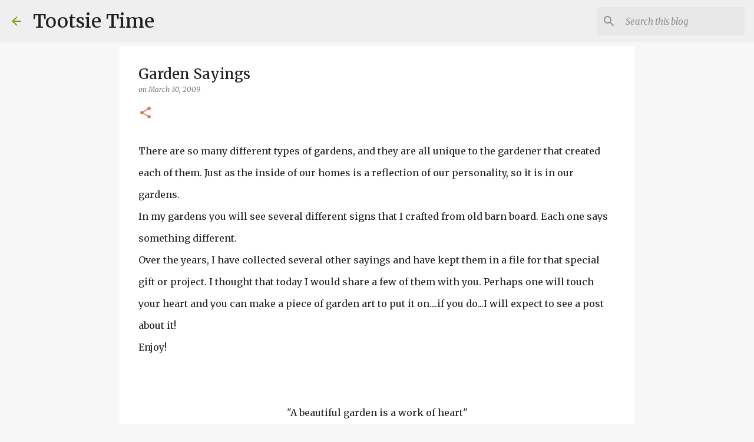

--- FILE ---
content_type: text/html; charset=UTF-8
request_url: https://www.tootsietime.com/2009/03/garden-sayings.html?showComment=1238429940000
body_size: 28220
content:
<!DOCTYPE html>
<html dir='ltr' lang='en'>
<head>
<meta content='width=device-width, initial-scale=1' name='viewport'/>
<title>Garden Sayings</title>
<meta content='text/html; charset=UTF-8' http-equiv='Content-Type'/>
<!-- Chrome, Firefox OS and Opera -->
<meta content='#f7f7f7' name='theme-color'/>
<!-- Windows Phone -->
<meta content='#f7f7f7' name='msapplication-navbutton-color'/>
<meta content='blogger' name='generator'/>
<link href='https://www.tootsietime.com/favicon.ico' rel='icon' type='image/x-icon'/>
<link href='https://www.tootsietime.com/2009/03/garden-sayings.html' rel='canonical'/>
<link rel="alternate" type="application/atom+xml" title="Tootsie Time - Atom" href="https://www.tootsietime.com/feeds/posts/default" />
<link rel="alternate" type="application/rss+xml" title="Tootsie Time - RSS" href="https://www.tootsietime.com/feeds/posts/default?alt=rss" />
<link rel="service.post" type="application/atom+xml" title="Tootsie Time - Atom" href="https://www.blogger.com/feeds/4476624473421483512/posts/default" />

<link rel="alternate" type="application/atom+xml" title="Tootsie Time - Atom" href="https://www.tootsietime.com/feeds/6990366225880529788/comments/default" />
<!--Can't find substitution for tag [blog.ieCssRetrofitLinks]-->
<meta content='https://www.tootsietime.com/2009/03/garden-sayings.html' property='og:url'/>
<meta content='Garden Sayings' property='og:title'/>
<meta content='A Blog about gardening, decorating, junkin&#39; and living life creatively.' property='og:description'/>
<style type='text/css'>@font-face{font-family:'Merriweather';font-style:italic;font-weight:300;font-stretch:100%;font-display:swap;src:url(//fonts.gstatic.com/s/merriweather/v33/u-4c0qyriQwlOrhSvowK_l5-eTxCVx0ZbwLvKH2Gk9hLmp0v5yA-xXPqCzLvF-adrHOg7iDTFw.woff2)format('woff2');unicode-range:U+0460-052F,U+1C80-1C8A,U+20B4,U+2DE0-2DFF,U+A640-A69F,U+FE2E-FE2F;}@font-face{font-family:'Merriweather';font-style:italic;font-weight:300;font-stretch:100%;font-display:swap;src:url(//fonts.gstatic.com/s/merriweather/v33/u-4c0qyriQwlOrhSvowK_l5-eTxCVx0ZbwLvKH2Gk9hLmp0v5yA-xXPqCzLvF--drHOg7iDTFw.woff2)format('woff2');unicode-range:U+0301,U+0400-045F,U+0490-0491,U+04B0-04B1,U+2116;}@font-face{font-family:'Merriweather';font-style:italic;font-weight:300;font-stretch:100%;font-display:swap;src:url(//fonts.gstatic.com/s/merriweather/v33/u-4c0qyriQwlOrhSvowK_l5-eTxCVx0ZbwLvKH2Gk9hLmp0v5yA-xXPqCzLvF-SdrHOg7iDTFw.woff2)format('woff2');unicode-range:U+0102-0103,U+0110-0111,U+0128-0129,U+0168-0169,U+01A0-01A1,U+01AF-01B0,U+0300-0301,U+0303-0304,U+0308-0309,U+0323,U+0329,U+1EA0-1EF9,U+20AB;}@font-face{font-family:'Merriweather';font-style:italic;font-weight:300;font-stretch:100%;font-display:swap;src:url(//fonts.gstatic.com/s/merriweather/v33/u-4c0qyriQwlOrhSvowK_l5-eTxCVx0ZbwLvKH2Gk9hLmp0v5yA-xXPqCzLvF-WdrHOg7iDTFw.woff2)format('woff2');unicode-range:U+0100-02BA,U+02BD-02C5,U+02C7-02CC,U+02CE-02D7,U+02DD-02FF,U+0304,U+0308,U+0329,U+1D00-1DBF,U+1E00-1E9F,U+1EF2-1EFF,U+2020,U+20A0-20AB,U+20AD-20C0,U+2113,U+2C60-2C7F,U+A720-A7FF;}@font-face{font-family:'Merriweather';font-style:italic;font-weight:300;font-stretch:100%;font-display:swap;src:url(//fonts.gstatic.com/s/merriweather/v33/u-4c0qyriQwlOrhSvowK_l5-eTxCVx0ZbwLvKH2Gk9hLmp0v5yA-xXPqCzLvF-udrHOg7iA.woff2)format('woff2');unicode-range:U+0000-00FF,U+0131,U+0152-0153,U+02BB-02BC,U+02C6,U+02DA,U+02DC,U+0304,U+0308,U+0329,U+2000-206F,U+20AC,U+2122,U+2191,U+2193,U+2212,U+2215,U+FEFF,U+FFFD;}@font-face{font-family:'Merriweather';font-style:italic;font-weight:400;font-stretch:100%;font-display:swap;src:url(//fonts.gstatic.com/s/merriweather/v33/u-4c0qyriQwlOrhSvowK_l5-eTxCVx0ZbwLvKH2Gk9hLmp0v5yA-xXPqCzLvF-adrHOg7iDTFw.woff2)format('woff2');unicode-range:U+0460-052F,U+1C80-1C8A,U+20B4,U+2DE0-2DFF,U+A640-A69F,U+FE2E-FE2F;}@font-face{font-family:'Merriweather';font-style:italic;font-weight:400;font-stretch:100%;font-display:swap;src:url(//fonts.gstatic.com/s/merriweather/v33/u-4c0qyriQwlOrhSvowK_l5-eTxCVx0ZbwLvKH2Gk9hLmp0v5yA-xXPqCzLvF--drHOg7iDTFw.woff2)format('woff2');unicode-range:U+0301,U+0400-045F,U+0490-0491,U+04B0-04B1,U+2116;}@font-face{font-family:'Merriweather';font-style:italic;font-weight:400;font-stretch:100%;font-display:swap;src:url(//fonts.gstatic.com/s/merriweather/v33/u-4c0qyriQwlOrhSvowK_l5-eTxCVx0ZbwLvKH2Gk9hLmp0v5yA-xXPqCzLvF-SdrHOg7iDTFw.woff2)format('woff2');unicode-range:U+0102-0103,U+0110-0111,U+0128-0129,U+0168-0169,U+01A0-01A1,U+01AF-01B0,U+0300-0301,U+0303-0304,U+0308-0309,U+0323,U+0329,U+1EA0-1EF9,U+20AB;}@font-face{font-family:'Merriweather';font-style:italic;font-weight:400;font-stretch:100%;font-display:swap;src:url(//fonts.gstatic.com/s/merriweather/v33/u-4c0qyriQwlOrhSvowK_l5-eTxCVx0ZbwLvKH2Gk9hLmp0v5yA-xXPqCzLvF-WdrHOg7iDTFw.woff2)format('woff2');unicode-range:U+0100-02BA,U+02BD-02C5,U+02C7-02CC,U+02CE-02D7,U+02DD-02FF,U+0304,U+0308,U+0329,U+1D00-1DBF,U+1E00-1E9F,U+1EF2-1EFF,U+2020,U+20A0-20AB,U+20AD-20C0,U+2113,U+2C60-2C7F,U+A720-A7FF;}@font-face{font-family:'Merriweather';font-style:italic;font-weight:400;font-stretch:100%;font-display:swap;src:url(//fonts.gstatic.com/s/merriweather/v33/u-4c0qyriQwlOrhSvowK_l5-eTxCVx0ZbwLvKH2Gk9hLmp0v5yA-xXPqCzLvF-udrHOg7iA.woff2)format('woff2');unicode-range:U+0000-00FF,U+0131,U+0152-0153,U+02BB-02BC,U+02C6,U+02DA,U+02DC,U+0304,U+0308,U+0329,U+2000-206F,U+20AC,U+2122,U+2191,U+2193,U+2212,U+2215,U+FEFF,U+FFFD;}@font-face{font-family:'Merriweather';font-style:normal;font-weight:400;font-stretch:100%;font-display:swap;src:url(//fonts.gstatic.com/s/merriweather/v33/u-4e0qyriQwlOrhSvowK_l5UcA6zuSYEqOzpPe3HOZJ5eX1WtLaQwmYiSeqnJ-mXq1Gi3iE.woff2)format('woff2');unicode-range:U+0460-052F,U+1C80-1C8A,U+20B4,U+2DE0-2DFF,U+A640-A69F,U+FE2E-FE2F;}@font-face{font-family:'Merriweather';font-style:normal;font-weight:400;font-stretch:100%;font-display:swap;src:url(//fonts.gstatic.com/s/merriweather/v33/u-4e0qyriQwlOrhSvowK_l5UcA6zuSYEqOzpPe3HOZJ5eX1WtLaQwmYiSequJ-mXq1Gi3iE.woff2)format('woff2');unicode-range:U+0301,U+0400-045F,U+0490-0491,U+04B0-04B1,U+2116;}@font-face{font-family:'Merriweather';font-style:normal;font-weight:400;font-stretch:100%;font-display:swap;src:url(//fonts.gstatic.com/s/merriweather/v33/u-4e0qyriQwlOrhSvowK_l5UcA6zuSYEqOzpPe3HOZJ5eX1WtLaQwmYiSeqlJ-mXq1Gi3iE.woff2)format('woff2');unicode-range:U+0102-0103,U+0110-0111,U+0128-0129,U+0168-0169,U+01A0-01A1,U+01AF-01B0,U+0300-0301,U+0303-0304,U+0308-0309,U+0323,U+0329,U+1EA0-1EF9,U+20AB;}@font-face{font-family:'Merriweather';font-style:normal;font-weight:400;font-stretch:100%;font-display:swap;src:url(//fonts.gstatic.com/s/merriweather/v33/u-4e0qyriQwlOrhSvowK_l5UcA6zuSYEqOzpPe3HOZJ5eX1WtLaQwmYiSeqkJ-mXq1Gi3iE.woff2)format('woff2');unicode-range:U+0100-02BA,U+02BD-02C5,U+02C7-02CC,U+02CE-02D7,U+02DD-02FF,U+0304,U+0308,U+0329,U+1D00-1DBF,U+1E00-1E9F,U+1EF2-1EFF,U+2020,U+20A0-20AB,U+20AD-20C0,U+2113,U+2C60-2C7F,U+A720-A7FF;}@font-face{font-family:'Merriweather';font-style:normal;font-weight:400;font-stretch:100%;font-display:swap;src:url(//fonts.gstatic.com/s/merriweather/v33/u-4e0qyriQwlOrhSvowK_l5UcA6zuSYEqOzpPe3HOZJ5eX1WtLaQwmYiSeqqJ-mXq1Gi.woff2)format('woff2');unicode-range:U+0000-00FF,U+0131,U+0152-0153,U+02BB-02BC,U+02C6,U+02DA,U+02DC,U+0304,U+0308,U+0329,U+2000-206F,U+20AC,U+2122,U+2191,U+2193,U+2212,U+2215,U+FEFF,U+FFFD;}@font-face{font-family:'Merriweather';font-style:normal;font-weight:500;font-stretch:100%;font-display:swap;src:url(//fonts.gstatic.com/s/merriweather/v33/u-4e0qyriQwlOrhSvowK_l5UcA6zuSYEqOzpPe3HOZJ5eX1WtLaQwmYiSeqnJ-mXq1Gi3iE.woff2)format('woff2');unicode-range:U+0460-052F,U+1C80-1C8A,U+20B4,U+2DE0-2DFF,U+A640-A69F,U+FE2E-FE2F;}@font-face{font-family:'Merriweather';font-style:normal;font-weight:500;font-stretch:100%;font-display:swap;src:url(//fonts.gstatic.com/s/merriweather/v33/u-4e0qyriQwlOrhSvowK_l5UcA6zuSYEqOzpPe3HOZJ5eX1WtLaQwmYiSequJ-mXq1Gi3iE.woff2)format('woff2');unicode-range:U+0301,U+0400-045F,U+0490-0491,U+04B0-04B1,U+2116;}@font-face{font-family:'Merriweather';font-style:normal;font-weight:500;font-stretch:100%;font-display:swap;src:url(//fonts.gstatic.com/s/merriweather/v33/u-4e0qyriQwlOrhSvowK_l5UcA6zuSYEqOzpPe3HOZJ5eX1WtLaQwmYiSeqlJ-mXq1Gi3iE.woff2)format('woff2');unicode-range:U+0102-0103,U+0110-0111,U+0128-0129,U+0168-0169,U+01A0-01A1,U+01AF-01B0,U+0300-0301,U+0303-0304,U+0308-0309,U+0323,U+0329,U+1EA0-1EF9,U+20AB;}@font-face{font-family:'Merriweather';font-style:normal;font-weight:500;font-stretch:100%;font-display:swap;src:url(//fonts.gstatic.com/s/merriweather/v33/u-4e0qyriQwlOrhSvowK_l5UcA6zuSYEqOzpPe3HOZJ5eX1WtLaQwmYiSeqkJ-mXq1Gi3iE.woff2)format('woff2');unicode-range:U+0100-02BA,U+02BD-02C5,U+02C7-02CC,U+02CE-02D7,U+02DD-02FF,U+0304,U+0308,U+0329,U+1D00-1DBF,U+1E00-1E9F,U+1EF2-1EFF,U+2020,U+20A0-20AB,U+20AD-20C0,U+2113,U+2C60-2C7F,U+A720-A7FF;}@font-face{font-family:'Merriweather';font-style:normal;font-weight:500;font-stretch:100%;font-display:swap;src:url(//fonts.gstatic.com/s/merriweather/v33/u-4e0qyriQwlOrhSvowK_l5UcA6zuSYEqOzpPe3HOZJ5eX1WtLaQwmYiSeqqJ-mXq1Gi.woff2)format('woff2');unicode-range:U+0000-00FF,U+0131,U+0152-0153,U+02BB-02BC,U+02C6,U+02DA,U+02DC,U+0304,U+0308,U+0329,U+2000-206F,U+20AC,U+2122,U+2191,U+2193,U+2212,U+2215,U+FEFF,U+FFFD;}@font-face{font-family:'Ubuntu';font-style:normal;font-weight:400;font-display:swap;src:url(//fonts.gstatic.com/s/ubuntu/v21/4iCs6KVjbNBYlgoKcg72nU6AF7xm.woff2)format('woff2');unicode-range:U+0460-052F,U+1C80-1C8A,U+20B4,U+2DE0-2DFF,U+A640-A69F,U+FE2E-FE2F;}@font-face{font-family:'Ubuntu';font-style:normal;font-weight:400;font-display:swap;src:url(//fonts.gstatic.com/s/ubuntu/v21/4iCs6KVjbNBYlgoKew72nU6AF7xm.woff2)format('woff2');unicode-range:U+0301,U+0400-045F,U+0490-0491,U+04B0-04B1,U+2116;}@font-face{font-family:'Ubuntu';font-style:normal;font-weight:400;font-display:swap;src:url(//fonts.gstatic.com/s/ubuntu/v21/4iCs6KVjbNBYlgoKcw72nU6AF7xm.woff2)format('woff2');unicode-range:U+1F00-1FFF;}@font-face{font-family:'Ubuntu';font-style:normal;font-weight:400;font-display:swap;src:url(//fonts.gstatic.com/s/ubuntu/v21/4iCs6KVjbNBYlgoKfA72nU6AF7xm.woff2)format('woff2');unicode-range:U+0370-0377,U+037A-037F,U+0384-038A,U+038C,U+038E-03A1,U+03A3-03FF;}@font-face{font-family:'Ubuntu';font-style:normal;font-weight:400;font-display:swap;src:url(//fonts.gstatic.com/s/ubuntu/v21/4iCs6KVjbNBYlgoKcQ72nU6AF7xm.woff2)format('woff2');unicode-range:U+0100-02BA,U+02BD-02C5,U+02C7-02CC,U+02CE-02D7,U+02DD-02FF,U+0304,U+0308,U+0329,U+1D00-1DBF,U+1E00-1E9F,U+1EF2-1EFF,U+2020,U+20A0-20AB,U+20AD-20C0,U+2113,U+2C60-2C7F,U+A720-A7FF;}@font-face{font-family:'Ubuntu';font-style:normal;font-weight:400;font-display:swap;src:url(//fonts.gstatic.com/s/ubuntu/v21/4iCs6KVjbNBYlgoKfw72nU6AFw.woff2)format('woff2');unicode-range:U+0000-00FF,U+0131,U+0152-0153,U+02BB-02BC,U+02C6,U+02DA,U+02DC,U+0304,U+0308,U+0329,U+2000-206F,U+20AC,U+2122,U+2191,U+2193,U+2212,U+2215,U+FEFF,U+FFFD;}@font-face{font-family:'Ubuntu';font-style:normal;font-weight:500;font-display:swap;src:url(//fonts.gstatic.com/s/ubuntu/v21/4iCv6KVjbNBYlgoCjC3jvWyNPYZvg7UI.woff2)format('woff2');unicode-range:U+0460-052F,U+1C80-1C8A,U+20B4,U+2DE0-2DFF,U+A640-A69F,U+FE2E-FE2F;}@font-face{font-family:'Ubuntu';font-style:normal;font-weight:500;font-display:swap;src:url(//fonts.gstatic.com/s/ubuntu/v21/4iCv6KVjbNBYlgoCjC3jtGyNPYZvg7UI.woff2)format('woff2');unicode-range:U+0301,U+0400-045F,U+0490-0491,U+04B0-04B1,U+2116;}@font-face{font-family:'Ubuntu';font-style:normal;font-weight:500;font-display:swap;src:url(//fonts.gstatic.com/s/ubuntu/v21/4iCv6KVjbNBYlgoCjC3jvGyNPYZvg7UI.woff2)format('woff2');unicode-range:U+1F00-1FFF;}@font-face{font-family:'Ubuntu';font-style:normal;font-weight:500;font-display:swap;src:url(//fonts.gstatic.com/s/ubuntu/v21/4iCv6KVjbNBYlgoCjC3js2yNPYZvg7UI.woff2)format('woff2');unicode-range:U+0370-0377,U+037A-037F,U+0384-038A,U+038C,U+038E-03A1,U+03A3-03FF;}@font-face{font-family:'Ubuntu';font-style:normal;font-weight:500;font-display:swap;src:url(//fonts.gstatic.com/s/ubuntu/v21/4iCv6KVjbNBYlgoCjC3jvmyNPYZvg7UI.woff2)format('woff2');unicode-range:U+0100-02BA,U+02BD-02C5,U+02C7-02CC,U+02CE-02D7,U+02DD-02FF,U+0304,U+0308,U+0329,U+1D00-1DBF,U+1E00-1E9F,U+1EF2-1EFF,U+2020,U+20A0-20AB,U+20AD-20C0,U+2113,U+2C60-2C7F,U+A720-A7FF;}@font-face{font-family:'Ubuntu';font-style:normal;font-weight:500;font-display:swap;src:url(//fonts.gstatic.com/s/ubuntu/v21/4iCv6KVjbNBYlgoCjC3jsGyNPYZvgw.woff2)format('woff2');unicode-range:U+0000-00FF,U+0131,U+0152-0153,U+02BB-02BC,U+02C6,U+02DA,U+02DC,U+0304,U+0308,U+0329,U+2000-206F,U+20AC,U+2122,U+2191,U+2193,U+2212,U+2215,U+FEFF,U+FFFD;}@font-face{font-family:'Ubuntu';font-style:normal;font-weight:700;font-display:swap;src:url(//fonts.gstatic.com/s/ubuntu/v21/4iCv6KVjbNBYlgoCxCvjvWyNPYZvg7UI.woff2)format('woff2');unicode-range:U+0460-052F,U+1C80-1C8A,U+20B4,U+2DE0-2DFF,U+A640-A69F,U+FE2E-FE2F;}@font-face{font-family:'Ubuntu';font-style:normal;font-weight:700;font-display:swap;src:url(//fonts.gstatic.com/s/ubuntu/v21/4iCv6KVjbNBYlgoCxCvjtGyNPYZvg7UI.woff2)format('woff2');unicode-range:U+0301,U+0400-045F,U+0490-0491,U+04B0-04B1,U+2116;}@font-face{font-family:'Ubuntu';font-style:normal;font-weight:700;font-display:swap;src:url(//fonts.gstatic.com/s/ubuntu/v21/4iCv6KVjbNBYlgoCxCvjvGyNPYZvg7UI.woff2)format('woff2');unicode-range:U+1F00-1FFF;}@font-face{font-family:'Ubuntu';font-style:normal;font-weight:700;font-display:swap;src:url(//fonts.gstatic.com/s/ubuntu/v21/4iCv6KVjbNBYlgoCxCvjs2yNPYZvg7UI.woff2)format('woff2');unicode-range:U+0370-0377,U+037A-037F,U+0384-038A,U+038C,U+038E-03A1,U+03A3-03FF;}@font-face{font-family:'Ubuntu';font-style:normal;font-weight:700;font-display:swap;src:url(//fonts.gstatic.com/s/ubuntu/v21/4iCv6KVjbNBYlgoCxCvjvmyNPYZvg7UI.woff2)format('woff2');unicode-range:U+0100-02BA,U+02BD-02C5,U+02C7-02CC,U+02CE-02D7,U+02DD-02FF,U+0304,U+0308,U+0329,U+1D00-1DBF,U+1E00-1E9F,U+1EF2-1EFF,U+2020,U+20A0-20AB,U+20AD-20C0,U+2113,U+2C60-2C7F,U+A720-A7FF;}@font-face{font-family:'Ubuntu';font-style:normal;font-weight:700;font-display:swap;src:url(//fonts.gstatic.com/s/ubuntu/v21/4iCv6KVjbNBYlgoCxCvjsGyNPYZvgw.woff2)format('woff2');unicode-range:U+0000-00FF,U+0131,U+0152-0153,U+02BB-02BC,U+02C6,U+02DA,U+02DC,U+0304,U+0308,U+0329,U+2000-206F,U+20AC,U+2122,U+2191,U+2193,U+2212,U+2215,U+FEFF,U+FFFD;}</style>
<style id='page-skin-1' type='text/css'><!--
/*! normalize.css v8.0.0 | MIT License | github.com/necolas/normalize.css */html{line-height:1.15;-webkit-text-size-adjust:100%}body{margin:0}h1{font-size:2em;margin:.67em 0}hr{box-sizing:content-box;height:0;overflow:visible}pre{font-family:monospace,monospace;font-size:1em}a{background-color:transparent}abbr[title]{border-bottom:none;text-decoration:underline;text-decoration:underline dotted}b,strong{font-weight:bolder}code,kbd,samp{font-family:monospace,monospace;font-size:1em}small{font-size:80%}sub,sup{font-size:75%;line-height:0;position:relative;vertical-align:baseline}sub{bottom:-0.25em}sup{top:-0.5em}img{border-style:none}button,input,optgroup,select,textarea{font-family:inherit;font-size:100%;line-height:1.15;margin:0}button,input{overflow:visible}button,select{text-transform:none}button,[type="button"],[type="reset"],[type="submit"]{-webkit-appearance:button}button::-moz-focus-inner,[type="button"]::-moz-focus-inner,[type="reset"]::-moz-focus-inner,[type="submit"]::-moz-focus-inner{border-style:none;padding:0}button:-moz-focusring,[type="button"]:-moz-focusring,[type="reset"]:-moz-focusring,[type="submit"]:-moz-focusring{outline:1px dotted ButtonText}fieldset{padding:.35em .75em .625em}legend{box-sizing:border-box;color:inherit;display:table;max-width:100%;padding:0;white-space:normal}progress{vertical-align:baseline}textarea{overflow:auto}[type="checkbox"],[type="radio"]{box-sizing:border-box;padding:0}[type="number"]::-webkit-inner-spin-button,[type="number"]::-webkit-outer-spin-button{height:auto}[type="search"]{-webkit-appearance:textfield;outline-offset:-2px}[type="search"]::-webkit-search-decoration{-webkit-appearance:none}::-webkit-file-upload-button{-webkit-appearance:button;font:inherit}details{display:block}summary{display:list-item}template{display:none}[hidden]{display:none}
/*!************************************************
* Blogger Template Style
* Name: Emporio
**************************************************/
body{
word-wrap:break-word;
overflow-wrap:break-word;
word-break:break-word
}
.hidden{
display:none
}
.invisible{
visibility:hidden
}
.container:after,.float-container:after{
clear:both;
content:"";
display:table
}
.clearboth{
clear:both
}
#comments .comment .comment-actions,.subscribe-popup .FollowByEmail .follow-by-email-submit{
background:transparent;
border:0;
box-shadow:none;
color:#729c0b;
cursor:pointer;
font-size:14px;
font-weight:700;
outline:none;
text-decoration:none;
text-transform:uppercase;
width:auto
}
.dim-overlay{
height:100vh;
left:0;
position:fixed;
top:0;
width:100%
}
#sharing-dim-overlay{
background-color:transparent
}
input::-ms-clear{
display:none
}
.blogger-logo,.svg-icon-24.blogger-logo{
fill:#ff9800;
opacity:1
}
.skip-navigation{
background-color:#fff;
box-sizing:border-box;
color:#000;
display:block;
height:0;
left:0;
line-height:50px;
overflow:hidden;
padding-top:0;
position:fixed;
text-align:center;
top:0;
-webkit-transition:box-shadow .3s,height .3s,padding-top .3s;
transition:box-shadow .3s,height .3s,padding-top .3s;
width:100%;
z-index:900
}
.skip-navigation:focus{
box-shadow:0 4px 5px 0 rgba(0,0,0,.14),0 1px 10px 0 rgba(0,0,0,.12),0 2px 4px -1px rgba(0,0,0,.2);
height:50px
}
#main{
outline:none
}
.main-heading{
clip:rect(1px,1px,1px,1px);
border:0;
height:1px;
overflow:hidden;
padding:0;
position:absolute;
width:1px
}
.Attribution{
margin-top:1em;
text-align:center
}
.Attribution .blogger img,.Attribution .blogger svg{
vertical-align:bottom
}
.Attribution .blogger img{
margin-right:.5em
}
.Attribution div{
line-height:24px;
margin-top:.5em
}
.Attribution .copyright,.Attribution .image-attribution{
font-size:.7em;
margin-top:1.5em
}
.bg-photo{
background-attachment:scroll!important
}
body .CSS_LIGHTBOX{
z-index:900
}
.extendable .show-less,.extendable .show-more{
border-color:#729c0b;
color:#729c0b;
margin-top:8px
}
.extendable .show-less.hidden,.extendable .show-more.hidden,.inline-ad{
display:none
}
.inline-ad{
max-width:100%;
overflow:hidden
}
.adsbygoogle{
display:block
}
#cookieChoiceInfo{
bottom:0;
top:auto
}
iframe.b-hbp-video{
border:0
}
.post-body iframe{
max-width:100%
}
.post-body a[imageanchor="1"]{
display:inline-block
}
.byline{
margin-right:1em
}
.byline:last-child{
margin-right:0
}
.link-copied-dialog{
max-width:520px;
outline:0
}
.link-copied-dialog .modal-dialog-buttons{
margin-top:8px
}
.link-copied-dialog .goog-buttonset-default{
background:transparent;
border:0
}
.link-copied-dialog .goog-buttonset-default:focus{
outline:0
}
.paging-control-container{
margin-bottom:16px
}
.paging-control-container .paging-control{
display:inline-block
}
.paging-control-container .comment-range-text:after,.paging-control-container .paging-control{
color:#729c0b
}
.paging-control-container .comment-range-text,.paging-control-container .paging-control{
margin-right:8px
}
.paging-control-container .comment-range-text:after,.paging-control-container .paging-control:after{
padding-left:8px;
content:"\b7";
cursor:default;
pointer-events:none
}
.paging-control-container .comment-range-text:last-child:after,.paging-control-container .paging-control:last-child:after{
content:none
}
.byline.reactions iframe{
height:20px
}
.b-notification{
background-color:#fff;
border-bottom:1px solid #000;
box-sizing:border-box;
color:#000;
padding:16px 32px;
text-align:center
}
.b-notification.visible{
-webkit-transition:margin-top .3s cubic-bezier(.4,0,.2,1);
transition:margin-top .3s cubic-bezier(.4,0,.2,1)
}
.b-notification.invisible{
position:absolute
}
.b-notification-close{
position:absolute;
right:8px;
top:8px
}
.no-posts-message{
line-height:40px;
text-align:center
}
@media screen and (max-width:745px){
body.item-view .post-body a[imageanchor="1"][style*="float: left;"],body.item-view .post-body a[imageanchor="1"][style*="float: right;"]{
clear:none!important;
float:none!important
}
body.item-view .post-body a[imageanchor="1"] img{
display:block;
height:auto;
margin:0 auto
}
body.item-view .post-body>.separator:first-child>a[imageanchor="1"]:first-child{
margin-top:20px
}
.post-body a[imageanchor]{
display:block
}
body.item-view .post-body a[imageanchor="1"]{
margin-left:0!important;
margin-right:0!important
}
body.item-view .post-body a[imageanchor="1"]+a[imageanchor="1"]{
margin-top:16px
}
}
.item-control{
display:none
}
#comments{
border-top:1px dashed rgba(0,0,0,.54);
margin-top:20px;
padding:20px
}
#comments .comment-thread ol{
padding-left:0;
margin:0;
padding-left:0
}
#comments .comment .comment-replybox-single,#comments .comment-thread .comment-replies{
margin-left:60px
}
#comments .comment-thread .thread-count{
display:none
}
#comments .comment{
list-style-type:none;
padding:0 0 30px;
position:relative
}
#comments .comment .comment{
padding-bottom:8px
}
.comment .avatar-image-container{
position:absolute
}
.comment .avatar-image-container img{
border-radius:50%
}
.avatar-image-container svg,.comment .avatar-image-container .avatar-icon{
fill:#da7d5e;
border:1px solid #da7d5e;
border-radius:50%;
box-sizing:border-box;
height:35px;
margin:0;
padding:7px;
width:35px
}
.comment .comment-block{
margin-left:60px;
margin-top:10px;
padding-bottom:0
}
#comments .comment-author-header-wrapper{
margin-left:40px
}
#comments .comment .thread-expanded .comment-block{
padding-bottom:20px
}
#comments .comment .comment-header .user,#comments .comment .comment-header .user a{
color:#212121;
font-style:normal;
font-weight:700
}
#comments .comment .comment-actions{
bottom:0;
margin-bottom:15px;
position:absolute
}
#comments .comment .comment-actions>*{
margin-right:8px
}
#comments .comment .comment-header .datetime{
margin-left:8px;
bottom:0;
display:inline-block;
font-size:13px;
font-style:italic
}
#comments .comment .comment-footer .comment-timestamp a,#comments .comment .comment-header .datetime,#comments .comment .comment-header .datetime a{
color:rgba(33,33,33,.54)
}
#comments .comment .comment-content,.comment .comment-body{
margin-top:12px;
word-break:break-word
}
.comment-body{
margin-bottom:12px
}
#comments.embed[data-num-comments="0"]{
border:0;
margin-top:0;
padding-top:0
}
#comment-editor-src,#comments.embed[data-num-comments="0"] #comment-post-message,#comments.embed[data-num-comments="0"] div.comment-form>p,#comments.embed[data-num-comments="0"] p.comment-footer{
display:none
}
.comments .comments-content .loadmore.loaded{
max-height:0;
opacity:0;
overflow:hidden
}
.extendable .remaining-items{
height:0;
overflow:hidden;
-webkit-transition:height .3s cubic-bezier(.4,0,.2,1);
transition:height .3s cubic-bezier(.4,0,.2,1)
}
.extendable .remaining-items.expanded{
height:auto
}
.svg-icon-24,.svg-icon-24-button{
cursor:pointer;
height:24px;
min-width:24px;
width:24px
}
.touch-icon{
margin:-12px;
padding:12px
}
.touch-icon:active,.touch-icon:focus{
background-color:hsla(0,0%,60%,.4);
border-radius:50%
}
svg:not(:root).touch-icon{
overflow:visible
}
html[dir=rtl] .rtl-reversible-icon{
-webkit-transform:scaleX(-1);
transform:scaleX(-1)
}
.svg-icon-24-button,.touch-icon-button{
background:transparent;
border:0;
margin:0;
outline:none;
padding:0
}
.touch-icon-button .touch-icon:active,.touch-icon-button .touch-icon:focus{
background-color:transparent
}
.touch-icon-button:active .touch-icon,.touch-icon-button:focus .touch-icon{
background-color:hsla(0,0%,60%,.4);
border-radius:50%
}
.Profile .default-avatar-wrapper .avatar-icon{
fill:#729c0b;
border:1px solid #729c0b;
border-radius:50%;
box-sizing:border-box;
margin:0
}
.Profile .individual .default-avatar-wrapper .avatar-icon{
padding:25px
}
.Profile .individual .avatar-icon,.Profile .individual .profile-img{
height:90px;
width:90px
}
.Profile .team .default-avatar-wrapper .avatar-icon{
padding:8px
}
.Profile .team .avatar-icon,.Profile .team .default-avatar-wrapper,.Profile .team .profile-img{
height:40px;
width:40px
}
.snippet-container{
margin:0;
overflow:hidden;
position:relative
}
.snippet-fade{
right:0;
bottom:0;
box-sizing:border-box;
position:absolute;
width:96px
}
.snippet-fade:after{
content:"\2026";
float:right
}
.centered-top-container.sticky{
left:0;
position:fixed;
right:0;
top:0;
-webkit-transition-duration:.2s;
transition-duration:.2s;
-webkit-transition-property:opacity,-webkit-transform;
transition-property:opacity,-webkit-transform;
transition-property:transform,opacity;
transition-property:transform,opacity,-webkit-transform;
-webkit-transition-timing-function:cubic-bezier(.4,0,.2,1);
transition-timing-function:cubic-bezier(.4,0,.2,1);
width:auto;
z-index:8
}
.centered-top-placeholder{
display:none
}
.collapsed-header .centered-top-placeholder{
display:block
}
.centered-top-container .Header .replaced h1,.centered-top-placeholder .Header .replaced h1{
display:none
}
.centered-top-container.sticky .Header .replaced h1{
display:block
}
.centered-top-container.sticky .Header .header-widget{
background:none
}
.centered-top-container.sticky .Header .header-image-wrapper{
display:none
}
.centered-top-container img,.centered-top-placeholder img{
max-width:100%
}
.collapsible{
-webkit-transition:height .3s cubic-bezier(.4,0,.2,1);
transition:height .3s cubic-bezier(.4,0,.2,1)
}
.collapsible,.collapsible>summary{
display:block;
overflow:hidden
}
.collapsible>:not(summary){
display:none
}
.collapsible[open]>:not(summary){
display:block
}
.collapsible:focus,.collapsible>summary:focus{
outline:none
}
.collapsible>summary{
cursor:pointer;
display:block;
padding:0
}
.collapsible:focus>summary,.collapsible>summary:focus{
background-color:transparent
}
.collapsible>summary::-webkit-details-marker{
display:none
}
.collapsible-title{
-webkit-box-align:center;
align-items:center;
display:-webkit-box;
display:flex
}
.collapsible-title .title{
-webkit-box-flex:1;
-webkit-box-ordinal-group:1;
flex:1 1 auto;
order:0;
overflow:hidden;
text-overflow:ellipsis;
white-space:nowrap
}
.collapsible-title .chevron-down,.collapsible[open] .collapsible-title .chevron-up{
display:block
}
.collapsible-title .chevron-up,.collapsible[open] .collapsible-title .chevron-down{
display:none
}
.flat-button{
border-radius:2px;
font-weight:700;
margin:-8px;
padding:8px;
text-transform:uppercase
}
.flat-button,.flat-icon-button{
cursor:pointer;
display:inline-block
}
.flat-icon-button{
background:transparent;
border:0;
box-sizing:content-box;
line-height:0;
margin:-12px;
outline:none;
padding:12px
}
.flat-icon-button,.flat-icon-button .splash-wrapper{
border-radius:50%
}
.flat-icon-button .splash.animate{
-webkit-animation-duration:.3s;
animation-duration:.3s
}
body#layout .bg-photo,body#layout .bg-photo-overlay{
display:none
}
body#layout .centered{
max-width:954px
}
body#layout .navigation{
display:none
}
body#layout .sidebar-container{
display:inline-block;
width:40%
}
body#layout .hamburger-menu,body#layout .search{
display:none
}
.overflowable-container{
max-height:44px;
overflow:hidden;
position:relative
}
.overflow-button{
cursor:pointer
}
#overflowable-dim-overlay{
background:transparent
}
.overflow-popup{
background-color:#ffffff;
box-shadow:0 2px 2px 0 rgba(0,0,0,.14),0 3px 1px -2px rgba(0,0,0,.2),0 1px 5px 0 rgba(0,0,0,.12);
left:0;
max-width:calc(100% - 32px);
position:absolute;
top:0;
visibility:hidden;
z-index:101
}
.overflow-popup ul{
list-style:none
}
.overflow-popup .tabs li,.overflow-popup li{
display:block;
height:auto
}
.overflow-popup .tabs li{
padding-left:0;
padding-right:0
}
.overflow-button.hidden,.overflow-popup .tabs li.hidden,.overflow-popup li.hidden,.widget.Sharing .sharing-button{
display:none
}
.widget.Sharing .sharing-buttons li{
padding:0
}
.widget.Sharing .sharing-buttons li span{
display:none
}
.post-share-buttons{
position:relative
}
.sharing-open.touch-icon-button:active .touch-icon,.sharing-open.touch-icon-button:focus .touch-icon{
background-color:transparent
}
.share-buttons{
background-color:#ffffff;
border-radius:2px;
box-shadow:0 2px 2px 0 rgba(0,0,0,.14),0 3px 1px -2px rgba(0,0,0,.2),0 1px 5px 0 rgba(0,0,0,.12);
color:#212121;
list-style:none;
margin:0;
min-width:200px;
padding:8px 0;
position:absolute;
top:-11px;
z-index:101
}
.share-buttons.hidden{
display:none
}
.sharing-button{
background:transparent;
border:0;
cursor:pointer;
margin:0;
outline:none;
padding:0
}
.share-buttons li{
height:48px;
margin:0
}
.share-buttons li:last-child{
margin-bottom:0
}
.share-buttons li .sharing-platform-button{
box-sizing:border-box;
cursor:pointer;
display:block;
height:100%;
margin-bottom:0;
padding:0 16px;
position:relative;
width:100%
}
.share-buttons li .sharing-platform-button:focus,.share-buttons li .sharing-platform-button:hover{
background-color:hsla(0,0%,50%,.1);
outline:none
}
.share-buttons li svg[class*=" sharing-"],.share-buttons li svg[class^=sharing-]{
position:absolute;
top:10px
}
.share-buttons li span.sharing-platform-button{
position:relative;
top:0
}
.share-buttons li .platform-sharing-text{
margin-left:56px;
display:block;
font-size:16px;
line-height:48px;
white-space:nowrap
}
.sidebar-container{
-webkit-overflow-scrolling:touch;
background-color:#f7f7f7;
max-width:280px;
overflow-y:auto;
-webkit-transition-duration:.3s;
transition-duration:.3s;
-webkit-transition-property:-webkit-transform;
transition-property:-webkit-transform;
transition-property:transform;
transition-property:transform,-webkit-transform;
-webkit-transition-timing-function:cubic-bezier(0,0,.2,1);
transition-timing-function:cubic-bezier(0,0,.2,1);
width:280px;
z-index:101
}
.sidebar-container .navigation{
line-height:0;
padding:16px
}
.sidebar-container .sidebar-back{
cursor:pointer
}
.sidebar-container .widget{
background:none;
margin:0 16px;
padding:16px 0
}
.sidebar-container .widget .title{
color:#000000;
margin:0
}
.sidebar-container .widget ul{
list-style:none;
margin:0;
padding:0
}
.sidebar-container .widget ul ul{
margin-left:1em
}
.sidebar-container .widget li{
font-size:16px;
line-height:normal
}
.sidebar-container .widget+.widget{
border-top:1px solid rgba(0, 0, 0, 0.12)
}
.BlogArchive li{
margin:16px 0
}
.BlogArchive li:last-child{
margin-bottom:0
}
.Label li a{
display:inline-block
}
.BlogArchive .post-count,.Label .label-count{
margin-left:.25em;
float:right
}
.BlogArchive .post-count:before,.Label .label-count:before{
content:"("
}
.BlogArchive .post-count:after,.Label .label-count:after{
content:")"
}
.widget.Translate .skiptranslate>div{
display:block!important
}
.widget.Profile .profile-link{
display:-webkit-box;
display:flex
}
.widget.Profile .team-member .default-avatar-wrapper,.widget.Profile .team-member .profile-img{
-webkit-box-flex:0;
margin-right:1em;
flex:0 0 auto
}
.widget.Profile .individual .profile-link{
-webkit-box-orient:vertical;
-webkit-box-direction:normal;
flex-direction:column
}
.widget.Profile .team .profile-link .profile-name{
-webkit-box-flex:1;
align-self:center;
display:block;
flex:1 1 auto
}
.dim-overlay{
background-color:rgba(0,0,0,.54)
}
body.sidebar-visible{
overflow-y:hidden
}
@media screen and (max-width:680px){
.sidebar-container{
bottom:0;
left:auto;
position:fixed;
right:0;
top:0
}
.sidebar-container.sidebar-invisible{
-webkit-transform:translateX(100%);
transform:translateX(100%);
-webkit-transition-timing-function:cubic-bezier(.4,0,.6,1);
transition-timing-function:cubic-bezier(.4,0,.6,1)
}
}
.dialog{
background:#ffffff;
box-shadow:0 2px 2px 0 rgba(0,0,0,.14),0 3px 1px -2px rgba(0,0,0,.2),0 1px 5px 0 rgba(0,0,0,.12);
box-sizing:border-box;
color:#212121;
padding:30px;
position:fixed;
text-align:center;
width:calc(100% - 24px);
z-index:101
}
.dialog input[type=email],.dialog input[type=text]{
background-color:transparent;
border:0;
border-bottom:1px solid rgba(0,0,0,.12);
color:#212121;
display:block;
font-family:Ubuntu, sans-serif;
font-size:16px;
line-height:24px;
margin:auto;
outline:none;
padding-bottom:7px;
text-align:center;
width:100%
}
.dialog input[type=email]::-webkit-input-placeholder,.dialog input[type=text]::-webkit-input-placeholder{
color:rgba(33,33,33,.5)
}
.dialog input[type=email]::-moz-placeholder,.dialog input[type=text]::-moz-placeholder{
color:rgba(33,33,33,.5)
}
.dialog input[type=email]:-ms-input-placeholder,.dialog input[type=text]:-ms-input-placeholder{
color:rgba(33,33,33,.5)
}
.dialog input[type=email]::-ms-input-placeholder,.dialog input[type=text]::-ms-input-placeholder{
color:rgba(33,33,33,.5)
}
.dialog input[type=email]::placeholder,.dialog input[type=text]::placeholder{
color:rgba(33,33,33,.5)
}
.dialog input[type=email]:focus,.dialog input[type=text]:focus{
border-bottom:2px solid #729c0b;
padding-bottom:6px
}
.dialog input.no-cursor{
color:transparent;
text-shadow:0 0 0 #212121
}
.dialog input.no-cursor:focus{
outline:none
}
.dialog input[type=submit]{
font-family:Ubuntu, sans-serif
}
.dialog .goog-buttonset-default{
color:#729c0b
}
.loading-spinner-large{
-webkit-animation:mspin-rotate 1568.63ms linear infinite;
animation:mspin-rotate 1568.63ms linear infinite;
height:48px;
overflow:hidden;
position:absolute;
width:48px;
z-index:200
}
.loading-spinner-large>div{
-webkit-animation:mspin-revrot 5332ms steps(4) infinite;
animation:mspin-revrot 5332ms steps(4) infinite
}
.loading-spinner-large>div>div{
-webkit-animation:mspin-singlecolor-large-film 1333ms steps(81) infinite;
animation:mspin-singlecolor-large-film 1333ms steps(81) infinite;
background-size:100%;
height:48px;
width:3888px
}
.mspin-black-large>div>div,.mspin-grey_54-large>div>div{
background-image:url(https://www.blogblog.com/indie/mspin_black_large.svg)
}
.mspin-white-large>div>div{
background-image:url(https://www.blogblog.com/indie/mspin_white_large.svg)
}
.mspin-grey_54-large{
opacity:.54
}
@-webkit-keyframes mspin-singlecolor-large-film{
0%{
-webkit-transform:translateX(0);
transform:translateX(0)
}
to{
-webkit-transform:translateX(-3888px);
transform:translateX(-3888px)
}
}
@keyframes mspin-singlecolor-large-film{
0%{
-webkit-transform:translateX(0);
transform:translateX(0)
}
to{
-webkit-transform:translateX(-3888px);
transform:translateX(-3888px)
}
}
@-webkit-keyframes mspin-rotate{
0%{
-webkit-transform:rotate(0deg);
transform:rotate(0deg)
}
to{
-webkit-transform:rotate(1turn);
transform:rotate(1turn)
}
}
@keyframes mspin-rotate{
0%{
-webkit-transform:rotate(0deg);
transform:rotate(0deg)
}
to{
-webkit-transform:rotate(1turn);
transform:rotate(1turn)
}
}
@-webkit-keyframes mspin-revrot{
0%{
-webkit-transform:rotate(0deg);
transform:rotate(0deg)
}
to{
-webkit-transform:rotate(-1turn);
transform:rotate(-1turn)
}
}
@keyframes mspin-revrot{
0%{
-webkit-transform:rotate(0deg);
transform:rotate(0deg)
}
to{
-webkit-transform:rotate(-1turn);
transform:rotate(-1turn)
}
}
.subscribe-popup{
max-width:364px
}
.subscribe-popup h3{
color:#212121;
font-size:1.8em;
margin-top:0
}
.subscribe-popup .FollowByEmail h3{
display:none
}
.subscribe-popup .FollowByEmail .follow-by-email-submit{
color:#729c0b;
display:inline-block;
margin:24px auto 0;
white-space:normal;
width:auto
}
.subscribe-popup .FollowByEmail .follow-by-email-submit:disabled{
cursor:default;
opacity:.3
}
@media (max-width:800px){
.blog-name div.widget.Subscribe{
margin-bottom:16px
}
body.item-view .blog-name div.widget.Subscribe{
margin:8px auto 16px;
width:100%
}
}
.sidebar-container .svg-icon-24{
fill:#729c0b
}
.centered-top .svg-icon-24{
fill:#729c0b
}
.centered-bottom .svg-icon-24.touch-icon,.centered-bottom a .svg-icon-24,.centered-bottom button .svg-icon-24{
fill:#729c0b
}
.post-wrapper .svg-icon-24.touch-icon,.post-wrapper a .svg-icon-24,.post-wrapper button .svg-icon-24{
fill:#da7d5e
}
.centered-bottom .share-buttons .svg-icon-24,.share-buttons .svg-icon-24{
fill:#da7d5e
}
.svg-icon-24.hamburger-menu{
fill:#729c0b
}
body#layout .page_body{
padding:0;
position:relative;
top:0
}
body#layout .page{
display:inline-block;
left:inherit;
position:relative;
vertical-align:top;
width:540px
}
body{
background:#f7f7f7 none repeat scroll top left;
background-color:#f7f7f7;
background-size:cover;
font:400 16px Ubuntu, sans-serif;
margin:0;
min-height:100vh
}
body,h3,h3.title{
color:#000000
}
.post-wrapper .post-title,.post-wrapper .post-title a,.post-wrapper .post-title a:hover,.post-wrapper .post-title a:visited{
color:#212121
}
a{
color:#729c0b;
text-decoration:none
}
a:visited{
color:#729c0b
}
a:hover{
color:#729c0b
}
blockquote{
color:#424242;
font:400 16px Ubuntu, sans-serif;
font-size:x-large;
font-style:italic;
font-weight:300;
text-align:center
}
.dim-overlay{
z-index:100
}
.page{
-webkit-box-orient:vertical;
-webkit-box-direction:normal;
box-sizing:border-box;
display:-webkit-box;
display:flex;
flex-direction:column;
min-height:100vh;
padding-bottom:1em
}
.page>*{
-webkit-box-flex:0;
flex:0 0 auto
}
.page>#footer{
margin-top:auto
}
.bg-photo-container{
overflow:hidden
}
.bg-photo-container,.bg-photo-container .bg-photo{
height:464px;
width:100%
}
.bg-photo-container .bg-photo{
background-position:50%;
background-size:cover;
z-index:-1
}
.centered{
margin:0 auto;
position:relative;
width:1482px
}
.centered .main,.centered .main-container{
float:left
}
.centered .main{
padding-bottom:1em
}
.centered .centered-bottom:after{
clear:both;
content:"";
display:table
}
@media (min-width:1626px){
.page_body.has-vertical-ads .centered{
width:1625px
}
}
@media (min-width:1225px) and (max-width:1482px){
.centered{
width:1081px
}
}
@media (min-width:1225px) and (max-width:1625px){
.page_body.has-vertical-ads .centered{
width:1224px
}
}
@media (max-width:1224px){
.centered{
width:680px
}
}
@media (max-width:680px){
.centered{
max-width:600px;
width:100%
}
}
.feed-view .post-wrapper.hero,.main,.main-container,.post-filter-message,.top-nav .section{
width:1187px
}
@media (min-width:1225px) and (max-width:1482px){
.feed-view .post-wrapper.hero,.main,.main-container,.post-filter-message,.top-nav .section{
width:786px
}
}
@media (min-width:1225px) and (max-width:1625px){
.feed-view .page_body.has-vertical-ads .post-wrapper.hero,.page_body.has-vertical-ads .feed-view .post-wrapper.hero,.page_body.has-vertical-ads .main,.page_body.has-vertical-ads .main-container,.page_body.has-vertical-ads .post-filter-message,.page_body.has-vertical-ads .top-nav .section{
width:786px
}
}
@media (max-width:1224px){
.feed-view .post-wrapper.hero,.main,.main-container,.post-filter-message,.top-nav .section{
width:auto
}
}
.widget .title{
font-size:18px;
line-height:28px;
margin:18px 0
}
.extendable .show-less,.extendable .show-more{
color:#729c0b;
cursor:pointer;
font:500 12px Ubuntu, sans-serif;
margin:0 -16px;
padding:16px;
text-transform:uppercase
}
.widget.Profile{
font:400 16px Ubuntu, sans-serif
}
.sidebar-container .widget.Profile{
padding:16px
}
.widget.Profile h2{
display:none
}
.widget.Profile .title{
margin:16px 32px
}
.widget.Profile .profile-img{
border-radius:50%
}
.widget.Profile .individual{
display:-webkit-box;
display:flex
}
.widget.Profile .individual .profile-info{
margin-left:16px;
align-self:center
}
.widget.Profile .profile-datablock{
margin-bottom:.75em;
margin-top:0
}
.widget.Profile .profile-link{
background-image:none!important;
font-family:inherit;
max-width:100%;
overflow:hidden
}
.widget.Profile .individual .profile-link{
display:block;
margin:0 -10px;
padding:0 10px
}
.widget.Profile .individual .profile-data a.profile-link.g-profile,.widget.Profile .team a.profile-link.g-profile .profile-name{
color:#000000;
font:500 16px Ubuntu, sans-serif;
margin-bottom:.75em
}
.widget.Profile .individual .profile-data a.profile-link.g-profile{
line-height:1.25
}
.widget.Profile .individual>a:first-child{
flex-shrink:0
}
.widget.Profile dd{
margin:0
}
.widget.Profile ul{
list-style:none;
padding:0
}
.widget.Profile ul li{
margin:10px 0 30px
}
.widget.Profile .team .extendable,.widget.Profile .team .extendable .first-items,.widget.Profile .team .extendable .remaining-items{
margin:0;
max-width:100%;
padding:0
}
.widget.Profile .team-member .profile-name-container{
-webkit-box-flex:0;
flex:0 1 auto
}
.widget.Profile .team .extendable .show-less,.widget.Profile .team .extendable .show-more{
left:56px;
position:relative
}
#comments a,.post-wrapper a{
color:#729c0b
}
div.widget.Blog .blog-posts .post-outer{
border:0
}
div.widget.Blog .post-outer{
padding-bottom:0
}
.post .thumb{
float:left;
height:20%;
width:20%
}
.no-posts-message,.status-msg-body{
margin:10px 0
}
.blog-pager{
text-align:center
}
.post-title{
margin:0
}
.post-title,.post-title a{
font:normal 500 24px Merriweather
}
.post-body{
display:block;
font:400 16px Merriweather, Georgia, serif;
line-height:37px;
margin:0
}
.post-body,.post-snippet{
color:#212121
}
.post-snippet{
font:400 14px Merriweather, Georgia, serif;
line-height:24px;
margin:8px 0;
max-height:72px
}
.post-snippet .snippet-fade{
background:-webkit-linear-gradient(left,#ffffff 0,#ffffff 20%,rgba(255, 255, 255, 0) 100%);
background:linear-gradient(to left,#ffffff 0,#ffffff 20%,rgba(255, 255, 255, 0) 100%);
bottom:0;
color:#212121;
position:absolute
}
.post-body img{
height:inherit;
max-width:100%
}
.byline,.byline.post-author a,.byline.post-timestamp a{
color:#757575;
font:italic 400 12px Merriweather, Georgia, serif
}
.byline.post-author{
text-transform:lowercase
}
.byline.post-author a{
text-transform:none
}
.item-byline .byline,.post-header .byline{
margin-right:0
}
.post-share-buttons .share-buttons{
background:#ffffff;
color:#212121;
font:400 14px Ubuntu, sans-serif
}
.tr-caption{
color:#424242;
font:400 16px Ubuntu, sans-serif;
font-size:1.1em;
font-style:italic
}
.post-filter-message{
background-color:#729c0b;
box-sizing:border-box;
color:#ffffff;
display:-webkit-box;
display:flex;
font:italic 400 18px Merriweather, Georgia, serif;
margin-bottom:16px;
margin-top:32px;
padding:12px 16px
}
.post-filter-message>div:first-child{
-webkit-box-flex:1;
flex:1 0 auto
}
.post-filter-message a{
padding-left:30px;
color:#729c0b;
color:#ffffff;
cursor:pointer;
font:500 12px Ubuntu, sans-serif;
text-transform:uppercase;
white-space:nowrap
}
.post-filter-message .search-label,.post-filter-message .search-query{
font-style:italic;
quotes:"\201c" "\201d" "\2018" "\2019"
}
.post-filter-message .search-label:before,.post-filter-message .search-query:before{
content:open-quote
}
.post-filter-message .search-label:after,.post-filter-message .search-query:after{
content:close-quote
}
#blog-pager{
margin-bottom:1em;
margin-top:2em
}
#blog-pager a{
color:#729c0b;
cursor:pointer;
font:500 12px Ubuntu, sans-serif;
text-transform:uppercase
}
.Label{
overflow-x:hidden
}
.Label ul{
list-style:none;
padding:0
}
.Label li{
display:inline-block;
max-width:100%;
overflow:hidden;
text-overflow:ellipsis;
white-space:nowrap
}
.Label .first-ten{
margin-top:16px
}
.Label .show-all{
border-color:#729c0b;
color:#729c0b;
cursor:pointer;
font-style:normal;
margin-top:8px;
text-transform:uppercase
}
.Label .show-all,.Label .show-all.hidden{
display:inline-block
}
.Label li a,.Label span.label-size,.byline.post-labels a{
background-color:rgba(114,156,11,.1);
border-radius:2px;
color:#729c0b;
cursor:pointer;
display:inline-block;
font:500 10.5px Ubuntu, sans-serif;
line-height:1.5;
margin:4px 4px 4px 0;
padding:4px 8px;
text-transform:uppercase;
vertical-align:middle
}
body.item-view .byline.post-labels a{
background-color:rgba(114,156,11,.1);
color:#729c0b
}
.FeaturedPost .item-thumbnail img{
max-width:100%
}
.sidebar-container .FeaturedPost .post-title a{
color:#729c0b;
font:500 14px Ubuntu, sans-serif
}
body.item-view .PopularPosts{
display:inline-block;
overflow-y:auto;
vertical-align:top;
width:280px
}
.PopularPosts h3.title{
font:500 16px Ubuntu, sans-serif
}
.PopularPosts .post-title{
margin:0 0 16px
}
.PopularPosts .post-title a{
color:#729c0b;
font:500 14px Ubuntu, sans-serif;
line-height:24px
}
.PopularPosts .item-thumbnail{
clear:both;
height:152px;
overflow-y:hidden;
width:100%
}
.PopularPosts .item-thumbnail img{
padding:0;
width:100%
}
.PopularPosts .popular-posts-snippet{
color:#535353;
font:italic 400 14px Merriweather, Georgia, serif;
line-height:24px;
max-height:calc(24px * 4);
overflow:hidden
}
.PopularPosts .popular-posts-snippet .snippet-fade{
color:#535353
}
.PopularPosts .post{
margin:30px 0;
position:relative
}
.PopularPosts .post+.post{
padding-top:1em
}
.popular-posts-snippet .snippet-fade{
right:0;
background:-webkit-linear-gradient(left,#f7f7f7 0,#f7f7f7 20%,rgba(247, 247, 247, 0) 100%);
background:linear-gradient(to left,#f7f7f7 0,#f7f7f7 20%,rgba(247, 247, 247, 0) 100%);
height:24px;
line-height:24px;
position:absolute;
top:calc(24px * 3);
width:96px
}
.Attribution{
color:#000000
}
.Attribution a,.Attribution a:hover,.Attribution a:visited{
color:#729c0b
}
.Attribution svg{
fill:#757575
}
.inline-ad{
margin-bottom:16px
}
.item-view .inline-ad{
display:block
}
.vertical-ad-container{
margin-left:15px;
float:left;
min-height:1px;
width:128px
}
.item-view .vertical-ad-container{
margin-top:30px
}
.inline-ad-placeholder,.vertical-ad-placeholder{
background:#ffffff;
border:1px solid #000;
opacity:.9;
text-align:center;
vertical-align:middle
}
.inline-ad-placeholder span,.vertical-ad-placeholder span{
color:#212121;
display:block;
font-weight:700;
margin-top:290px;
text-transform:uppercase
}
.vertical-ad-placeholder{
height:600px
}
.vertical-ad-placeholder span{
margin-top:290px;
padding:0 40px
}
.inline-ad-placeholder{
height:90px
}
.inline-ad-placeholder span{
margin-top:35px
}
.centered-top-container.sticky,.sticky .centered-top{
background-color:#efefef
}
.centered-top{
-webkit-box-align:start;
align-items:flex-start;
display:-webkit-box;
display:flex;
flex-wrap:wrap;
margin:0 auto;
max-width:1482px;
padding-top:40px
}
.page_body.has-vertical-ads .centered-top{
max-width:1625px
}
.centered-top .blog-name,.centered-top .hamburger-section,.centered-top .search{
margin-left:16px
}
.centered-top .return_link{
-webkit-box-flex:0;
-webkit-box-ordinal-group:1;
flex:0 0 auto;
height:24px;
order:0;
width:24px
}
.centered-top .blog-name{
-webkit-box-flex:1;
-webkit-box-ordinal-group:2;
flex:1 1 0;
order:1
}
.centered-top .search{
-webkit-box-flex:0;
-webkit-box-ordinal-group:3;
flex:0 0 auto;
order:2
}
.centered-top .hamburger-section{
-webkit-box-flex:0;
-webkit-box-ordinal-group:4;
display:none;
flex:0 0 auto;
order:3
}
.centered-top .subscribe-section-container{
-webkit-box-flex:1;
-webkit-box-ordinal-group:5;
flex:1 0 100%;
order:4
}
.centered-top .top-nav{
-webkit-box-flex:1;
-webkit-box-ordinal-group:6;
flex:1 0 100%;
margin-top:32px;
order:5
}
.sticky .centered-top{
-webkit-box-align:center;
align-items:center;
box-sizing:border-box;
flex-wrap:nowrap;
padding:0 16px
}
.sticky .centered-top .blog-name{
-webkit-box-flex:0;
flex:0 1 auto;
max-width:none;
min-width:0
}
.sticky .centered-top .subscribe-section-container{
border-left:1px solid rgba(0, 0, 0, 0.3);
-webkit-box-flex:1;
-webkit-box-ordinal-group:3;
flex:1 0 auto;
margin:0 16px;
order:2
}
.sticky .centered-top .search{
-webkit-box-flex:1;
-webkit-box-ordinal-group:4;
flex:1 0 auto;
order:3
}
.sticky .centered-top .hamburger-section{
-webkit-box-ordinal-group:5;
order:4
}
.sticky .centered-top .top-nav{
display:none
}
.search{
position:relative;
width:250px
}
.search,.search .search-expand,.search .section{
height:48px
}
.search .search-expand{
margin-left:auto;
background:transparent;
border:0;
display:none;
margin:0;
outline:none;
padding:0
}
.search .search-expand-text{
display:none
}
.search .search-expand .svg-icon-24,.search .search-submit-container .svg-icon-24{
fill:rgba(0, 0, 0, 0.38);
-webkit-transition:fill .3s cubic-bezier(.4,0,.2,1);
transition:fill .3s cubic-bezier(.4,0,.2,1)
}
.search h3{
display:none
}
.search .section{
right:0;
box-sizing:border-box;
line-height:24px;
overflow-x:hidden;
position:absolute;
top:0;
-webkit-transition-duration:.3s;
transition-duration:.3s;
-webkit-transition-property:background-color,width;
transition-property:background-color,width;
-webkit-transition-timing-function:cubic-bezier(.4,0,.2,1);
transition-timing-function:cubic-bezier(.4,0,.2,1);
width:250px;
z-index:8
}
.search .section,.search.focused .section{
background-color:rgba(0, 0, 0, 0.03)
}
.search form{
display:-webkit-box;
display:flex
}
.search form .search-submit-container{
-webkit-box-align:center;
-webkit-box-flex:0;
-webkit-box-ordinal-group:1;
align-items:center;
display:-webkit-box;
display:flex;
flex:0 0 auto;
height:48px;
order:0
}
.search form .search-input{
-webkit-box-flex:1;
-webkit-box-ordinal-group:2;
flex:1 1 auto;
order:1
}
.search form .search-input input{
box-sizing:border-box;
height:48px;
width:100%
}
.search .search-submit-container input[type=submit]{
display:none
}
.search .search-submit-container .search-icon{
margin:0;
padding:12px 8px
}
.search .search-input input{
background:none;
border:0;
color:#1f1f1f;
font:400 16px Merriweather, Georgia, serif;
outline:none;
padding:0 8px
}
.search .search-input input::-webkit-input-placeholder{
color:rgba(0, 0, 0, 0.38);
font:italic 400 15px Merriweather, Georgia, serif;
line-height:48px
}
.search .search-input input::-moz-placeholder{
color:rgba(0, 0, 0, 0.38);
font:italic 400 15px Merriweather, Georgia, serif;
line-height:48px
}
.search .search-input input:-ms-input-placeholder{
color:rgba(0, 0, 0, 0.38);
font:italic 400 15px Merriweather, Georgia, serif;
line-height:48px
}
.search .search-input input::-ms-input-placeholder{
color:rgba(0, 0, 0, 0.38);
font:italic 400 15px Merriweather, Georgia, serif;
line-height:48px
}
.search .search-input input::placeholder{
color:rgba(0, 0, 0, 0.38);
font:italic 400 15px Merriweather, Georgia, serif;
line-height:48px
}
.search .dim-overlay{
background-color:transparent
}
.centered-top .Header h1{
box-sizing:border-box;
color:#1f1f1f;
font:normal 500 62px Merriweather;
margin:0;
padding:0
}
.centered-top .Header h1 a,.centered-top .Header h1 a:hover,.centered-top .Header h1 a:visited{
color:inherit;
font-size:inherit
}
.centered-top .Header p{
color:#1f1f1f;
font:italic 300 14px Merriweather, Georgia, serif;
line-height:1.7;
margin:16px 0;
padding:0
}
.sticky .centered-top .Header h1{
color:#1f1f1f;
font-size:32px;
margin:16px 0;
overflow:hidden;
padding:0;
text-overflow:ellipsis;
white-space:nowrap
}
.sticky .centered-top .Header p{
display:none
}
.subscribe-section-container{
border-left:0;
margin:0
}
.subscribe-section-container .subscribe-button{
background:transparent;
border:0;
color:#729c0b;
cursor:pointer;
display:inline-block;
font:700 12px Ubuntu, sans-serif;
margin:0 auto;
outline:none;
padding:16px;
text-transform:uppercase;
white-space:nowrap
}
.top-nav .PageList h3{
margin-left:16px
}
.top-nav .PageList ul{
list-style:none;
margin:0;
padding:0
}
.top-nav .PageList ul li{
color:#729c0b;
cursor:pointer;
font:500 12px Ubuntu, sans-serif;
font:700 12px Ubuntu, sans-serif;
text-transform:uppercase
}
.top-nav .PageList ul li a{
background-color:#ffffff;
color:#729c0b;
display:block;
height:44px;
line-height:44px;
overflow:hidden;
padding:0 22px;
text-overflow:ellipsis;
vertical-align:middle
}
.top-nav .PageList ul li.selected a{
color:#729c0b
}
.top-nav .PageList ul li:first-child a{
padding-left:16px
}
.top-nav .PageList ul li:last-child a{
padding-right:16px
}
.top-nav .PageList .dim-overlay{
opacity:0
}
.top-nav .overflowable-contents li{
float:left;
max-width:100%
}
.top-nav .overflow-button{
-webkit-box-align:center;
-webkit-box-flex:0;
align-items:center;
display:-webkit-box;
display:flex;
flex:0 0 auto;
height:44px;
padding:0 16px;
position:relative;
-webkit-transition:opacity .3s cubic-bezier(.4,0,.2,1);
transition:opacity .3s cubic-bezier(.4,0,.2,1);
width:24px
}
.top-nav .overflow-button.hidden{
display:none
}
.top-nav .overflow-button svg{
margin-top:0
}
@media (max-width:1224px){
.search{
width:24px
}
.search .search-expand{
display:block;
position:relative;
z-index:8
}
.search .search-expand .search-expand-icon{
fill:transparent
}
.search .section{
background-color:rgba(0, 0, 0, 0);
width:32px;
z-index:7
}
.search.focused .section{
width:250px;
z-index:8
}
.search .search-submit-container .svg-icon-24{
fill:#729c0b
}
.search.focused .search-submit-container .svg-icon-24{
fill:rgba(0, 0, 0, 0.38)
}
.blog-name,.return_link,.subscribe-section-container{
opacity:1;
-webkit-transition:opacity .3s cubic-bezier(.4,0,.2,1);
transition:opacity .3s cubic-bezier(.4,0,.2,1)
}
.centered-top.search-focused .blog-name,.centered-top.search-focused .return_link,.centered-top.search-focused .subscribe-section-container{
opacity:0
}
body.search-view .centered-top.search-focused .blog-name .section,body.search-view .centered-top.search-focused .subscribe-section-container{
display:none
}
}
@media (max-width:745px){
.top-nav .section.no-items#page_list_top{
display:none
}
.centered-top{
padding-top:16px
}
.centered-top .header_container{
margin:0 auto;
max-width:600px
}
.centered-top .hamburger-section{
-webkit-box-align:center;
margin-right:24px;
align-items:center;
display:-webkit-box;
display:flex;
height:48px
}
.widget.Header h1{
font:normal 500 36px Merriweather;
padding:0
}
.top-nav .PageList{
max-width:100%;
overflow-x:auto
}
.centered-top-container.sticky .centered-top{
flex-wrap:wrap
}
.centered-top-container.sticky .blog-name{
-webkit-box-flex:1;
flex:1 1 0
}
.centered-top-container.sticky .search{
-webkit-box-flex:0;
flex:0 0 auto
}
.centered-top-container.sticky .hamburger-section,.centered-top-container.sticky .search{
margin-bottom:8px;
margin-top:8px
}
.centered-top-container.sticky .subscribe-section-container{
-webkit-box-flex:1;
-webkit-box-ordinal-group:6;
border:0;
flex:1 0 100%;
margin:-16px 0 0;
order:5
}
body.item-view .centered-top-container.sticky .subscribe-section-container{
margin-left:24px
}
.centered-top-container.sticky .subscribe-button{
margin-bottom:0;
padding:8px 16px 16px
}
.centered-top-container.sticky .widget.Header h1{
font-size:16px;
margin:0
}
}
body.sidebar-visible .page{
overflow-y:scroll
}
.sidebar-container{
margin-left:15px;
float:left
}
.sidebar-container a{
color:#729c0b;
font:400 14px Merriweather, Georgia, serif
}
.sidebar-container .sidebar-back{
float:right
}
.sidebar-container .navigation{
display:none
}
.sidebar-container .widget{
margin:auto 0;
padding:24px
}
.sidebar-container .widget .title{
font:500 16px Ubuntu, sans-serif
}
@media (min-width:681px) and (max-width:1224px){
.error-view .sidebar-container{
display:none
}
}
@media (max-width:680px){
.sidebar-container{
margin-left:0;
max-width:none;
width:100%
}
.sidebar-container .navigation{
display:block;
padding:24px
}
.sidebar-container .navigation+.sidebar.section{
clear:both
}
.sidebar-container .widget{
padding-left:32px
}
.sidebar-container .widget.Profile{
padding-left:24px
}
}
.post-wrapper{
background-color:#ffffff;
position:relative
}
.feed-view .blog-posts{
margin-right:-15px;
width:calc(100% + 15px)
}
.feed-view .post-wrapper{
border-radius:0px;
float:left;
overflow:hidden;
-webkit-transition:box-shadow .3s cubic-bezier(.4,0,.2,1);
transition:box-shadow .3s cubic-bezier(.4,0,.2,1);
width:385px
}
.feed-view .post-wrapper:hover{
box-shadow:0 4px 5px 0 rgba(0,0,0,.14),0 1px 10px 0 rgba(0,0,0,.12),0 2px 4px -1px rgba(0,0,0,.2)
}
.feed-view .post-wrapper.hero{
background-position:50%;
background-size:cover;
position:relative
}
.feed-view .post-wrapper .post,.feed-view .post-wrapper .post .snippet-thumbnail{
background-color:#ffffff;
padding:24px 16px
}
.feed-view .post-wrapper .snippet-thumbnail{
-webkit-transition:opacity .3s cubic-bezier(.4,0,.2,1);
transition:opacity .3s cubic-bezier(.4,0,.2,1)
}
.feed-view .post-wrapper.has-labels.image .snippet-thumbnail-container{
background-color:rgba(0, 0, 0, 1)
}
.feed-view .post-wrapper.has-labels:hover .snippet-thumbnail{
opacity:.7
}
.feed-view .inline-ad,.feed-view .post-wrapper{
margin-right:15px;
margin-left:0;
margin-bottom:15px;
margin-top:0
}
.feed-view .post-wrapper.hero .post-title a{
font-size:20px;
line-height:24px
}
.feed-view .post-wrapper.not-hero .post-title a{
font-size:16px;
line-height:24px
}
.feed-view .post-wrapper .post-title a{
display:block;
margin:-296px -16px;
padding:296px 16px;
position:relative;
text-overflow:ellipsis;
z-index:2
}
.feed-view .post-wrapper .byline,.feed-view .post-wrapper .comment-link{
position:relative;
z-index:3
}
.feed-view .not-hero.post-wrapper.no-image .post-title-container{
position:relative;
top:-90px
}
.feed-view .post-wrapper .post-header{
padding:5px 0
}
.feed-view .byline{
line-height:12px
}
.feed-view .hero .byline{
line-height:15.6px
}
.feed-view .hero .byline,.feed-view .hero .byline.post-author a,.feed-view .hero .byline.post-timestamp a{
font-size:14px
}
.feed-view .post-comment-link{
float:left
}
.feed-view .post-share-buttons{
float:right
}
.feed-view .header-buttons-byline{
height:24px;
margin-top:16px
}
.feed-view .header-buttons-byline .byline{
height:24px
}
.feed-view .post-header-right-buttons .post-comment-link,.feed-view .post-header-right-buttons .post-jump-link{
display:block;
float:left;
margin-left:16px
}
.feed-view .post .num_comments{
display:inline-block;
font:normal 500 24px Merriweather;
font-size:12px;
margin:-14px 6px 0;
vertical-align:middle
}
.feed-view .post-wrapper .post-jump-link{
float:right
}
.feed-view .post-wrapper .post-footer{
margin-top:15px
}
.feed-view .post-wrapper .snippet-thumbnail,.feed-view .post-wrapper .snippet-thumbnail-container{
height:184px;
overflow-y:hidden
}
.feed-view .post-wrapper .snippet-thumbnail{
background-position:50%;
background-size:cover;
display:block;
width:100%
}
.feed-view .post-wrapper.hero .snippet-thumbnail,.feed-view .post-wrapper.hero .snippet-thumbnail-container{
height:272px;
overflow-y:hidden
}
@media (min-width:681px){
.feed-view .post-title a .snippet-container{
height:48px;
max-height:48px
}
.feed-view .post-title a .snippet-fade{
background:-webkit-linear-gradient(left,#ffffff 0,#ffffff 20%,rgba(255, 255, 255, 0) 100%);
background:linear-gradient(to left,#ffffff 0,#ffffff 20%,rgba(255, 255, 255, 0) 100%);
color:transparent;
height:24px;
width:96px
}
.feed-view .hero .post-title-container .post-title a .snippet-container{
height:24px;
max-height:24px
}
.feed-view .hero .post-title a .snippet-fade{
height:24px
}
.feed-view .post-header-left-buttons{
position:relative
}
.feed-view .post-header-left-buttons:hover .touch-icon{
opacity:1
}
.feed-view .hero.post-wrapper.no-image .post-authordate,.feed-view .hero.post-wrapper.no-image .post-title-container{
position:relative;
top:-150px
}
.feed-view .hero.post-wrapper.no-image .post-title-container{
text-align:center
}
.feed-view .hero.post-wrapper.no-image .post-authordate{
-webkit-box-pack:center;
justify-content:center
}
.feed-view .labels-outer-container{
margin:0 -4px;
opacity:0;
position:absolute;
top:20px;
-webkit-transition:opacity .2s;
transition:opacity .2s;
width:calc(100% - 2 * 16px)
}
.feed-view .post-wrapper.has-labels:hover .labels-outer-container{
opacity:1
}
.feed-view .labels-container{
max-height:calc(23.75px + 2 * 4px);
overflow:hidden
}
.feed-view .labels-container .labels-more,.feed-view .labels-container .overflow-button-container{
display:inline-block;
float:right
}
.feed-view .labels-items{
padding:0 4px
}
.feed-view .labels-container a{
display:inline-block;
max-width:calc(100% - 16px);
overflow-x:hidden;
text-overflow:ellipsis;
vertical-align:top;
white-space:nowrap
}
.feed-view .labels-more{
margin-left:8px;
min-width:23.75px;
padding:0;
width:23.75px
}
.feed-view .byline.post-labels{
margin:0
}
.feed-view .byline.post-labels a,.feed-view .labels-more a{
background-color:#ffffff;
box-shadow:0 0 2px 0 rgba(0,0,0,.18);
color:#729c0b;
opacity:.9
}
.feed-view .labels-more a{
border-radius:50%;
display:inline-block;
font:500 10.5px Ubuntu, sans-serif;
height:23.75px;
line-height:23.75px;
max-width:23.75px;
padding:0;
text-align:center;
width:23.75px
}
}
@media (max-width:1224px){
.feed-view .centered{
padding-right:0
}
.feed-view .centered .main-container{
float:none
}
.feed-view .blog-posts{
margin-right:0;
width:auto
}
.feed-view .post-wrapper{
float:none
}
.feed-view .post-wrapper.hero{
width:680px
}
.feed-view .page_body .centered div.widget.FeaturedPost,.feed-view div.widget.Blog{
width:385px
}
.post-filter-message,.top-nav{
margin-top:32px
}
.widget.Header h1{
font:normal 500 36px Merriweather
}
.post-filter-message{
display:block
}
.post-filter-message a{
display:block;
margin-top:8px;
padding-left:0
}
.feed-view .not-hero .post-title-container .post-title a .snippet-container{
height:auto
}
.feed-view .vertical-ad-container{
display:none
}
.feed-view .blog-posts .inline-ad{
display:block
}
}
@media (max-width:680px){
.feed-view .centered .main{
float:none;
width:100%
}
.feed-view .centered .centered-bottom,.feed-view .centered-bottom .hero.post-wrapper,.feed-view .centered-bottom .post-wrapper{
max-width:600px;
width:auto
}
.feed-view #header{
width:auto
}
.feed-view .page_body .centered div.widget.FeaturedPost,.feed-view div.widget.Blog{
top:50px;
width:100%;
z-index:6
}
.feed-view .main>.widget .title,.feed-view .post-filter-message{
margin-left:8px;
margin-right:8px
}
.feed-view .hero.post-wrapper{
background-color:#729c0b;
border-radius:0;
height:416px
}
.feed-view .hero.post-wrapper .post{
bottom:0;
box-sizing:border-box;
margin:16px;
position:absolute;
width:calc(100% - 32px)
}
.feed-view .hero.no-image.post-wrapper .post{
box-shadow:0 0 16px rgba(0,0,0,.2);
padding-top:120px;
top:0
}
.feed-view .hero.no-image.post-wrapper .post-footer{
bottom:16px;
position:absolute;
width:calc(100% - 32px)
}
.hero.post-wrapper h3{
white-space:normal
}
.feed-view .post-wrapper h3,.feed-view .post-wrapper:hover h3{
width:auto
}
.feed-view .hero.post-wrapper{
margin:0 0 15px
}
.feed-view .inline-ad,.feed-view .post-wrapper{
margin:0 8px 16px
}
.feed-view .post-labels{
display:none
}
.feed-view .post-wrapper .snippet-thumbnail{
background-size:cover;
display:block;
height:184px;
margin:0;
max-height:184px;
width:100%
}
.feed-view .post-wrapper.hero .snippet-thumbnail,.feed-view .post-wrapper.hero .snippet-thumbnail-container{
height:416px;
max-height:416px
}
.feed-view .header-author-byline{
display:none
}
.feed-view .hero .header-author-byline{
display:block
}
}
.item-view .page_body{
padding-top:70px
}
.item-view .centered,.item-view .centered .main,.item-view .centered .main-container,.item-view .page_body.has-vertical-ads .centered,.item-view .page_body.has-vertical-ads .centered .main,.item-view .page_body.has-vertical-ads .centered .main-container{
width:100%
}
.item-view .main-container{
margin-right:15px;
max-width:890px
}
.item-view .centered-bottom{
margin-left:auto;
margin-right:auto;
max-width:1185px;
padding-right:0;
padding-top:0;
width:100%
}
.item-view .page_body.has-vertical-ads .centered-bottom{
max-width:1328px;
width:100%
}
.item-view .bg-photo{
-webkit-filter:blur(12px);
filter:blur(12px);
-webkit-transform:scale(1.05);
transform:scale(1.05)
}
.item-view .bg-photo-container+.centered .centered-bottom{
margin-top:0
}
.item-view .bg-photo-container+.centered .centered-bottom .post-wrapper{
margin-top:-368px
}
.item-view .bg-photo-container+.centered-bottom{
margin-top:0
}
.item-view .inline-ad{
margin-bottom:0;
margin-top:30px;
padding-bottom:16px
}
.item-view .post-wrapper{
border-radius:0px 0px 0 0;
float:none;
height:auto;
margin:0;
padding:32px;
width:auto
}
.item-view .post-outer{
padding:8px
}
.item-view .comments{
border-radius:0 0 0px 0px;
color:#212121;
margin:0 8px 8px
}
.item-view .post-title{
font:normal 500 24px Merriweather
}
.item-view .post-header{
display:block;
width:auto
}
.item-view .post-share-buttons{
display:block;
margin-bottom:40px;
margin-top:20px
}
.item-view .post-footer{
display:block
}
.item-view .post-footer a{
color:#729c0b;
color:#729c0b;
cursor:pointer;
font:500 12px Ubuntu, sans-serif;
text-transform:uppercase
}
.item-view .post-footer-line{
border:0
}
.item-view .sidebar-container{
margin-left:0;
box-sizing:border-box;
margin-top:15px;
max-width:280px;
padding:0;
width:280px
}
.item-view .sidebar-container .widget{
padding:15px 0
}
@media (max-width:1328px){
.item-view .centered{
width:100%
}
.item-view .centered .centered-bottom{
margin-left:auto;
margin-right:auto;
padding-right:0;
padding-top:0;
width:100%
}
.item-view .centered .main-container{
float:none;
margin:0 auto
}
.item-view div.section.main div.widget.PopularPosts{
margin:0 2.5%;
position:relative;
top:0;
width:95%
}
.item-view .bg-photo-container+.centered .main{
margin-top:0
}
.item-view div.widget.Blog{
margin:auto;
width:100%
}
.item-view .post-share-buttons{
margin-bottom:32px
}
.item-view .sidebar-container{
float:none;
margin:0;
max-height:none;
max-width:none;
padding:0 15px;
position:static;
width:100%
}
.item-view .sidebar-container .section{
margin:15px auto;
max-width:480px
}
.item-view .sidebar-container .section .widget{
position:static;
width:100%
}
.item-view .vertical-ad-container{
display:none
}
.item-view .blog-posts .inline-ad{
display:block
}
}
@media (max-width:745px){
.item-view.has-subscribe .bg-photo-container,.item-view.has-subscribe .centered-bottom{
padding-top:88px
}
.item-view .bg-photo,.item-view .bg-photo-container{
height:296px;
width:auto
}
.item-view .bg-photo-container+.centered .centered-bottom .post-wrapper{
margin-top:-240px
}
.item-view .bg-photo-container+.centered .centered-bottom,.item-view .page_body.has-subscribe .bg-photo-container+.centered .centered-bottom{
margin-top:0
}
.item-view .post-outer{
background:#ffffff
}
.item-view .post-outer .post-wrapper{
padding:16px
}
.item-view .comments{
margin:0
}
}
#comments{
background:#ffffff;
border-top:1px solid rgba(0, 0, 0, 0.12);
margin-top:0;
padding:32px
}
#comments .comment-form .title,#comments h3.title{
clip:rect(1px,1px,1px,1px);
border:0;
height:1px;
overflow:hidden;
padding:0;
position:absolute;
width:1px
}
#comments .comment-form{
border-bottom:1px solid rgba(0, 0, 0, 0.12);
border-top:1px solid rgba(0, 0, 0, 0.12)
}
.item-view #comments .comment-form h4{
clip:rect(1px,1px,1px,1px);
border:0;
height:1px;
overflow:hidden;
padding:0;
position:absolute;
width:1px
}
#comment-holder .continue{
display:none
}

--></style>
<style id='template-skin-1' type='text/css'><!--
body#layout .hidden,
body#layout .invisible {
display: inherit;
}
body#layout .centered-bottom {
position: relative;
}
body#layout .section.featured-post,
body#layout .section.main,
body#layout .section.vertical-ad-container {
float: left;
width: 55%;
}
body#layout .sidebar-container {
display: inline-block;
width: 39%;
}
body#layout .centered-bottom:after {
clear: both;
content: "";
display: table;
}
body#layout .hamburger-menu,
body#layout .search {
display: none;
}
--></style>
<script async='async' src='https://www.gstatic.com/external_hosted/clipboardjs/clipboard.min.js'></script>
<link href='https://www.blogger.com/dyn-css/authorization.css?targetBlogID=4476624473421483512&amp;zx=58aa17eb-26b1-49a1-857d-b297d36ba660' media='none' onload='if(media!=&#39;all&#39;)media=&#39;all&#39;' rel='stylesheet'/><noscript><link href='https://www.blogger.com/dyn-css/authorization.css?targetBlogID=4476624473421483512&amp;zx=58aa17eb-26b1-49a1-857d-b297d36ba660' rel='stylesheet'/></noscript>
<meta name='google-adsense-platform-account' content='ca-host-pub-1556223355139109'/>
<meta name='google-adsense-platform-domain' content='blogspot.com'/>

</head>
<body class='item-view version-1-4-0 variant-vegeclub_light'>
<a class='skip-navigation' href='#main' tabindex='0'>
Skip to main content
</a>
<div class='page'>
<div class='page_body'>
<div class='centered'>
<header class='centered-top-container sticky' role='banner'>
<div class='centered-top'>
<a class='return_link' href='https://www.tootsietime.com/'>
<svg class='svg-icon-24 touch-icon back-button rtl-reversible-icon'>
<use xlink:href='/responsive/sprite_v1_6.css.svg#ic_arrow_back_black_24dp' xmlns:xlink='http://www.w3.org/1999/xlink'></use>
</svg>
</a>
<div class='blog-name'>
<div class='section' id='header' name='Header'><div class='widget Header' data-version='2' id='Header1'>
<div class='header-widget'>
<div>
<h1>
<a href='https://www.tootsietime.com/'>
Tootsie Time
</a>
</h1>
</div>
</div>
</div></div>
</div>
<div class='search'>
<button aria-label='Search' class='search-expand touch-icon-button'>
<div class='search-expand-text'>Search</div>
<svg class='svg-icon-24 touch-icon search-expand-icon'>
<use xlink:href='/responsive/sprite_v1_6.css.svg#ic_search_black_24dp' xmlns:xlink='http://www.w3.org/1999/xlink'></use>
</svg>
</button>
<div class='section' id='search_top' name='Search (Top)'><div class='widget BlogSearch' data-version='2' id='BlogSearch1'>
<h3 class='title'>
Search This Blog
</h3>
<div class='widget-content' role='search'>
<form action='https://www.tootsietime.com/search' target='_top'>
<div class='search-input'>
<input aria-label='Search this blog' autocomplete='off' name='q' placeholder='Search this blog' value=''/>
</div>
<label class='search-submit-container'>
<input type='submit'/>
<svg class='svg-icon-24 touch-icon search-icon'>
<use xlink:href='/responsive/sprite_v1_6.css.svg#ic_search_black_24dp' xmlns:xlink='http://www.w3.org/1999/xlink'></use>
</svg>
</label>
</form>
</div>
</div></div>
</div>
</div>
</header>
<div class='centered-bottom'>
<main class='main-container' id='main' role='main' tabindex='-1'>
<div class='featured-post section' id='featured_post' name='Featured Post'>
</div>
<div class='main section' id='page_body' name='Page Body'><div class='widget Blog' data-version='2' id='Blog1'>
<div class='blog-posts hfeed container'>
<article class='post-outer-container'>
<div class='post-outer'>
<div class='post-wrapper not-hero post-6990366225880529788 no-image has-labels'>
<div class='snippet-thumbnail-container'>
<div class='snippet-thumbnail post-thumb-6990366225880529788'></div>
</div>
<div class='slide'>
<div class='post'>
<script type='application/ld+json'>{
  "@context": "http://schema.org",
  "@type": "BlogPosting",
  "mainEntityOfPage": {
    "@type": "WebPage",
    "@id": "https://www.tootsietime.com/2009/03/garden-sayings.html"
  },
  "headline": "Garden Sayings","description": "There are so many different types of gardens, and they are all unique to the gardener that created each of them. Just as the inside of our h...","datePublished": "2009-03-30T00:01:00-06:00",
  "dateModified": "2009-11-05T17:03:36-07:00","image": {
    "@type": "ImageObject","url": "https://blogger.googleusercontent.com/img/b/U2hvZWJveA/AVvXsEgfMvYAhAbdHksiBA24JKmb2Tav6K0GviwztID3Cq4VpV96HaJfy0viIu8z1SSw_G9n5FQHZWSRao61M3e58ImahqBtr7LiOUS6m_w59IvDYwjmMcbq3fKW4JSbacqkbxTo8B90dWp0Cese92xfLMPe_tg11g/w1200/",
    "height": 348,
    "width": 1200},"publisher": {
    "@type": "Organization",
    "name": "Blogger",
    "logo": {
      "@type": "ImageObject",
      "url": "https://blogger.googleusercontent.com/img/b/U2hvZWJveA/AVvXsEgfMvYAhAbdHksiBA24JKmb2Tav6K0GviwztID3Cq4VpV96HaJfy0viIu8z1SSw_G9n5FQHZWSRao61M3e58ImahqBtr7LiOUS6m_w59IvDYwjmMcbq3fKW4JSbacqkbxTo8B90dWp0Cese92xfLMPe_tg11g/h60/",
      "width": 206,
      "height": 60
    }
  },"author": {
    "@type": "Person",
    "name": "Tootsie"
  }
}</script>
<div class='post-title-container'>
<a name='6990366225880529788'></a>
<h3 class='post-title entry-title'>
Garden Sayings
</h3>
</div>
<div class='post-header'>
<div class='post-header-line-1'>
<span class='byline post-timestamp'>
on
<meta content='https://www.tootsietime.com/2009/03/garden-sayings.html'/>
<a class='timestamp-link' href='https://www.tootsietime.com/2009/03/garden-sayings.html' rel='bookmark' title='permanent link'>
<time class='published' datetime='2009-03-30T00:01:00-06:00' title='2009-03-30T00:01:00-06:00'>
March 30, 2009
</time>
</a>
</span>
</div>
</div>
<div class='post-share-buttons post-share-buttons-top'>
<div class='byline post-share-buttons goog-inline-block'>
<div aria-owns='sharing-popup-Blog1-byline-6990366225880529788' class='sharing' data-title='Garden Sayings'>
<button aria-controls='sharing-popup-Blog1-byline-6990366225880529788' aria-label='Share' class='sharing-button touch-icon-button' id='sharing-button-Blog1-byline-6990366225880529788' role='button'>
<div class='flat-icon-button ripple'>
<svg class='svg-icon-24'>
<use xlink:href='/responsive/sprite_v1_6.css.svg#ic_share_black_24dp' xmlns:xlink='http://www.w3.org/1999/xlink'></use>
</svg>
</div>
</button>
<div class='share-buttons-container'>
<ul aria-hidden='true' aria-label='Share' class='share-buttons hidden' id='sharing-popup-Blog1-byline-6990366225880529788' role='menu'>
<li>
<span aria-label='Get link' class='sharing-platform-button sharing-element-link' data-href='https://www.blogger.com/share-post.g?blogID=4476624473421483512&postID=6990366225880529788&target=' data-url='https://www.tootsietime.com/2009/03/garden-sayings.html' role='menuitem' tabindex='-1' title='Get link'>
<svg class='svg-icon-24 touch-icon sharing-link'>
<use xlink:href='/responsive/sprite_v1_6.css.svg#ic_24_link_dark' xmlns:xlink='http://www.w3.org/1999/xlink'></use>
</svg>
<span class='platform-sharing-text'>Get link</span>
</span>
</li>
<li>
<span aria-label='Share to Facebook' class='sharing-platform-button sharing-element-facebook' data-href='https://www.blogger.com/share-post.g?blogID=4476624473421483512&postID=6990366225880529788&target=facebook' data-url='https://www.tootsietime.com/2009/03/garden-sayings.html' role='menuitem' tabindex='-1' title='Share to Facebook'>
<svg class='svg-icon-24 touch-icon sharing-facebook'>
<use xlink:href='/responsive/sprite_v1_6.css.svg#ic_24_facebook_dark' xmlns:xlink='http://www.w3.org/1999/xlink'></use>
</svg>
<span class='platform-sharing-text'>Facebook</span>
</span>
</li>
<li>
<span aria-label='Share to X' class='sharing-platform-button sharing-element-twitter' data-href='https://www.blogger.com/share-post.g?blogID=4476624473421483512&postID=6990366225880529788&target=twitter' data-url='https://www.tootsietime.com/2009/03/garden-sayings.html' role='menuitem' tabindex='-1' title='Share to X'>
<svg class='svg-icon-24 touch-icon sharing-twitter'>
<use xlink:href='/responsive/sprite_v1_6.css.svg#ic_24_twitter_dark' xmlns:xlink='http://www.w3.org/1999/xlink'></use>
</svg>
<span class='platform-sharing-text'>X</span>
</span>
</li>
<li>
<span aria-label='Share to Pinterest' class='sharing-platform-button sharing-element-pinterest' data-href='https://www.blogger.com/share-post.g?blogID=4476624473421483512&postID=6990366225880529788&target=pinterest' data-url='https://www.tootsietime.com/2009/03/garden-sayings.html' role='menuitem' tabindex='-1' title='Share to Pinterest'>
<svg class='svg-icon-24 touch-icon sharing-pinterest'>
<use xlink:href='/responsive/sprite_v1_6.css.svg#ic_24_pinterest_dark' xmlns:xlink='http://www.w3.org/1999/xlink'></use>
</svg>
<span class='platform-sharing-text'>Pinterest</span>
</span>
</li>
<li>
<span aria-label='Email' class='sharing-platform-button sharing-element-email' data-href='https://www.blogger.com/share-post.g?blogID=4476624473421483512&postID=6990366225880529788&target=email' data-url='https://www.tootsietime.com/2009/03/garden-sayings.html' role='menuitem' tabindex='-1' title='Email'>
<svg class='svg-icon-24 touch-icon sharing-email'>
<use xlink:href='/responsive/sprite_v1_6.css.svg#ic_24_email_dark' xmlns:xlink='http://www.w3.org/1999/xlink'></use>
</svg>
<span class='platform-sharing-text'>Email</span>
</span>
</li>
<li aria-hidden='true' class='hidden'>
<span aria-label='Share to other apps' class='sharing-platform-button sharing-element-other' data-url='https://www.tootsietime.com/2009/03/garden-sayings.html' role='menuitem' tabindex='-1' title='Share to other apps'>
<svg class='svg-icon-24 touch-icon sharing-sharingOther'>
<use xlink:href='/responsive/sprite_v1_6.css.svg#ic_more_horiz_black_24dp' xmlns:xlink='http://www.w3.org/1999/xlink'></use>
</svg>
<span class='platform-sharing-text'>Other Apps</span>
</span>
</li>
</ul>
</div>
</div>
</div>
</div>
<div class='post-body entry-content float-container' id='post-body-6990366225880529788'>
<div align="left">There are so many different types of gardens, and they are all unique to the gardener that created each of them. Just as the inside of our homes is a reflection of our personality, so it is in our gardens. </div><div align="left">In my gardens you will see several different signs that I crafted from old barn board. Each one says something different. </div><div align="left">Over the years, I have collected several other sayings and have kept them in a file for that special gift or project. I thought that today I would share a few of them with you. Perhaps one will touch your heart and you can make a piece of garden art to put it on....if you do...I will expect to see a post about it!</div><div align="left">Enjoy!</div><br /><div align="center"><br />"A beautiful garden is a work of heart"</div><div align="center"><br />"Gardens are not made by sitting in the shade"</div><div align="center"><br />"Grow where you're planted"</div><div align="center"><br />"Kind hearts are the garden,</div><br /><div align="center">kind thoughts are the root, kind words are the blossoms,</div><div align="center">kind deeds are the fruit."</div><div align="center"><br />"My husband said if I buy any more perennials he would leave me</div><div align="center">- - -gosh I'm going to miss that man!"</div><div align="center"><br />"Plant smiles; grow giggles; harvest love"</div><div align="center"><br />"The seed is hope; the flower is joy"</div><div align="center"><br />"You can bury a lot of troubles, digging in the dirt "</div><br /><div align="center">"Weed it and Reap "</div><div align="center"><br />"Weeds for sale - pick your own "</div><div align="center"><br />"Grow where you're planted"</div><div align="center"><br />"Herbs add spice to your life." </div><br /><div align="center">"God blesses the hands that work in a garden." </div><div align="center"><br />"Despite the gardener's best intentions, nature will improvise"</div><br /><div align="center">"The grass may look greener on the other side but it still has to be mowed! "</div><div align="center"><br />"God's in charge of flowers and seeds and I'm in charge of all the weeds."</div><br /><div align="center">"A Weed is but an unloved Flower"</div><br /><div align="center">"Beware of Snap Dragons"</div><br /><div align="center">"Don't grumble that roses have thorns</div><div align="center">...be thankful that thorns have roses!"</div><div align="center"><br />"Don't hurry, don't worry. </div><div align="center">You're only here for a short visit.</div><div align="center">So be sure to stop and smell the flowers"</div><br /><div align="center">"Earth laughs in flowers"</div><br /><div align="center">"Flowers are the sweetest thing God ever made,</div><div align="center">and forgot to put a soul into"</div><br /><div align="center">"Friends are like flowers in the garden of life"</div><br /><div align="center">"Garden of weedin'"</div><div align="center"></div><br /><p align="center">"WEEDS"</p><p align="center">"CAUTION!!! Grandparents at play"</p><p align="center">"Welcome"</p><p align="center">"CAUTION: Garden may contain weeds"</p><p align="center">"Welcome to my garden , now get WEEDIN'"</p><p align="center">"What weeds?"</p><p align="center">"The Amen in a Garden is Always a Flower"</p><p align="center">(I found some of these at:<br />Homesteadgarden.com) </p><br /><p align="left">Do you have a garden saying you would like to add to this list? Leave it in the comments! Or...borrow a few!<br /></p>
</div>
<div class='post-footer container'>
<div class='post-footer-line post-footer-line-1'>
<span class='byline post-icons'>
<span class='item-action'>
<a href='https://www.blogger.com/email-post/4476624473421483512/6990366225880529788' title='Email Post'>
<svg class='svg-icon-24 touch-icon sharing-icon'>
<use xlink:href='/responsive/sprite_v1_6.css.svg#ic_24_email_dark' xmlns:xlink='http://www.w3.org/1999/xlink'></use>
</svg>
</a>
</span>
</span>
</div>
<div class='post-footer-line post-footer-line-2'>
<span class='byline post-labels'>
<span class='byline-label'>
</span>
<a href='https://www.tootsietime.com/search/label/Garden%20Art%20and%20Decor' rel='tag'>Garden Art and Decor</a>
<a href='https://www.tootsietime.com/search/label/sentiments' rel='tag'>sentiments</a>
</span>
</div>
<div class='post-footer-line post-footer-line-3'>
</div>
<div class='post-share-buttons post-share-buttons-bottom'>
<div class='byline post-share-buttons goog-inline-block'>
<div aria-owns='sharing-popup-Blog1-byline-6990366225880529788' class='sharing' data-title='Garden Sayings'>
<button aria-controls='sharing-popup-Blog1-byline-6990366225880529788' aria-label='Share' class='sharing-button touch-icon-button' id='sharing-button-Blog1-byline-6990366225880529788' role='button'>
<div class='flat-icon-button ripple'>
<svg class='svg-icon-24'>
<use xlink:href='/responsive/sprite_v1_6.css.svg#ic_share_black_24dp' xmlns:xlink='http://www.w3.org/1999/xlink'></use>
</svg>
</div>
</button>
<div class='share-buttons-container'>
<ul aria-hidden='true' aria-label='Share' class='share-buttons hidden' id='sharing-popup-Blog1-byline-6990366225880529788' role='menu'>
<li>
<span aria-label='Get link' class='sharing-platform-button sharing-element-link' data-href='https://www.blogger.com/share-post.g?blogID=4476624473421483512&postID=6990366225880529788&target=' data-url='https://www.tootsietime.com/2009/03/garden-sayings.html' role='menuitem' tabindex='-1' title='Get link'>
<svg class='svg-icon-24 touch-icon sharing-link'>
<use xlink:href='/responsive/sprite_v1_6.css.svg#ic_24_link_dark' xmlns:xlink='http://www.w3.org/1999/xlink'></use>
</svg>
<span class='platform-sharing-text'>Get link</span>
</span>
</li>
<li>
<span aria-label='Share to Facebook' class='sharing-platform-button sharing-element-facebook' data-href='https://www.blogger.com/share-post.g?blogID=4476624473421483512&postID=6990366225880529788&target=facebook' data-url='https://www.tootsietime.com/2009/03/garden-sayings.html' role='menuitem' tabindex='-1' title='Share to Facebook'>
<svg class='svg-icon-24 touch-icon sharing-facebook'>
<use xlink:href='/responsive/sprite_v1_6.css.svg#ic_24_facebook_dark' xmlns:xlink='http://www.w3.org/1999/xlink'></use>
</svg>
<span class='platform-sharing-text'>Facebook</span>
</span>
</li>
<li>
<span aria-label='Share to X' class='sharing-platform-button sharing-element-twitter' data-href='https://www.blogger.com/share-post.g?blogID=4476624473421483512&postID=6990366225880529788&target=twitter' data-url='https://www.tootsietime.com/2009/03/garden-sayings.html' role='menuitem' tabindex='-1' title='Share to X'>
<svg class='svg-icon-24 touch-icon sharing-twitter'>
<use xlink:href='/responsive/sprite_v1_6.css.svg#ic_24_twitter_dark' xmlns:xlink='http://www.w3.org/1999/xlink'></use>
</svg>
<span class='platform-sharing-text'>X</span>
</span>
</li>
<li>
<span aria-label='Share to Pinterest' class='sharing-platform-button sharing-element-pinterest' data-href='https://www.blogger.com/share-post.g?blogID=4476624473421483512&postID=6990366225880529788&target=pinterest' data-url='https://www.tootsietime.com/2009/03/garden-sayings.html' role='menuitem' tabindex='-1' title='Share to Pinterest'>
<svg class='svg-icon-24 touch-icon sharing-pinterest'>
<use xlink:href='/responsive/sprite_v1_6.css.svg#ic_24_pinterest_dark' xmlns:xlink='http://www.w3.org/1999/xlink'></use>
</svg>
<span class='platform-sharing-text'>Pinterest</span>
</span>
</li>
<li>
<span aria-label='Email' class='sharing-platform-button sharing-element-email' data-href='https://www.blogger.com/share-post.g?blogID=4476624473421483512&postID=6990366225880529788&target=email' data-url='https://www.tootsietime.com/2009/03/garden-sayings.html' role='menuitem' tabindex='-1' title='Email'>
<svg class='svg-icon-24 touch-icon sharing-email'>
<use xlink:href='/responsive/sprite_v1_6.css.svg#ic_24_email_dark' xmlns:xlink='http://www.w3.org/1999/xlink'></use>
</svg>
<span class='platform-sharing-text'>Email</span>
</span>
</li>
<li aria-hidden='true' class='hidden'>
<span aria-label='Share to other apps' class='sharing-platform-button sharing-element-other' data-url='https://www.tootsietime.com/2009/03/garden-sayings.html' role='menuitem' tabindex='-1' title='Share to other apps'>
<svg class='svg-icon-24 touch-icon sharing-sharingOther'>
<use xlink:href='/responsive/sprite_v1_6.css.svg#ic_more_horiz_black_24dp' xmlns:xlink='http://www.w3.org/1999/xlink'></use>
</svg>
<span class='platform-sharing-text'>Other Apps</span>
</span>
</li>
</ul>
</div>
</div>
</div>
</div>
</div>
</div>
</div>
</div>
</div>
<section class='comments' data-num-comments='33' id='comments'>
<a name='comments'></a>
<h3 class='title'>Comments</h3>
<div id='Blog1_comments-block-wrapper'>
<div id='comments-block'>
<div class='comment' id='c7722386092255430428'>
<div class='avatar-image-container'>
<img class='author-avatar' height='35' src='//blogger.googleusercontent.com/img/b/R29vZ2xl/AVvXsEh8knZpiJXZL05dLudRq2DhOF3VsxqLoUFVx6tQURLDf_zT_iYUvN9DQDmGHsTNzxSWHQPnBVYNTqzEHAOV3RPQmJhGdrau3MCDA688UU1Qocy-6HpmDKuMCn4I5RzIiY4/s45-c/*' width='35'/>
</div>
<div class='comment-block'>
<div class='comment-author'>
<a href="https://www.blogger.com/profile/02712242800979796396" rel="nofollow">artis1111</a> said&hellip;
</div>
<div class='comment-body'>
Too cool. I have never heard of a lot of  these. Kathy
</div>
<div class='comment-footer'>
<span class='comment-timestamp'>
<a href='https://www.tootsietime.com/2009/03/garden-sayings.html?showComment=1238401740000#c7722386092255430428' title='comment permalink'>
Monday, March 30, 2009 2:29:00 AM
</a>
<span class='item-control blog-admin pid-522541332'>
<a class='comment-delete' href='https://www.blogger.com/comment/delete/4476624473421483512/7722386092255430428' title='Delete Comment'>
<img src='https://resources.blogblog.com/img/icon_delete13.gif'/>
</a>
</span>
</span>
</div>
</div>
</div>
<div class='comment' id='c1218214028609578765'>
<div class='avatar-image-container'>
<img class='author-avatar' height='35' src='//www.blogger.com/img/blogger_logo_round_35.png' width='35'/>
</div>
<div class='comment-block'>
<div class='comment-author'>
<a href="https://www.blogger.com/profile/13061146166736270529" rel="nofollow">Unknown</a> said&hellip;
</div>
<div class='comment-body'>
How timely is this post?  I have been looking around for some garden sayings......some of this are cute!!  Thank you!!
</div>
<div class='comment-footer'>
<span class='comment-timestamp'>
<a href='https://www.tootsietime.com/2009/03/garden-sayings.html?showComment=1238405700000#c1218214028609578765' title='comment permalink'>
Monday, March 30, 2009 3:35:00 AM
</a>
<span class='item-control blog-admin pid-694886182'>
<a class='comment-delete' href='https://www.blogger.com/comment/delete/4476624473421483512/1218214028609578765' title='Delete Comment'>
<img src='https://resources.blogblog.com/img/icon_delete13.gif'/>
</a>
</span>
</span>
</div>
</div>
</div>
<div class='comment' id='c8960375255699855876'>
<div class='avatar-image-container'>
<img class='author-avatar' height='35' src='//blogger.googleusercontent.com/img/b/R29vZ2xl/AVvXsEg-mUcT0MPI9XBc7K85grQasMH9Nslwim8JshcKrVKDv3dc-KT5pZzRsKTfocFbuoiAKKjve5BZleRcCBkLo5IJMRkKNaqTQn4QQUgT3kXtB45e9_yp-bSjBxNstB2WnNk/s45-c/S4021331.JPG' width='35'/>
</div>
<div class='comment-block'>
<div class='comment-author'>
<a href="https://www.blogger.com/profile/17062083460422027920" rel="nofollow">dollystar</a> said&hellip;
</div>
<div class='comment-body'>
Fantastic phrases<BR/>Good week Dolly
</div>
<div class='comment-footer'>
<span class='comment-timestamp'>
<a href='https://www.tootsietime.com/2009/03/garden-sayings.html?showComment=1238407440000#c8960375255699855876' title='comment permalink'>
Monday, March 30, 2009 4:04:00 AM
</a>
<span class='item-control blog-admin pid-1104239904'>
<a class='comment-delete' href='https://www.blogger.com/comment/delete/4476624473421483512/8960375255699855876' title='Delete Comment'>
<img src='https://resources.blogblog.com/img/icon_delete13.gif'/>
</a>
</span>
</span>
</div>
</div>
</div>
<div class='comment' id='c3312827855985017134'>
<div class='avatar-image-container'>
<img class='author-avatar' height='35' src='//blogger.googleusercontent.com/img/b/R29vZ2xl/AVvXsEhvRI1YzisfvYAn3dojEcDUZCUuJAt5LmBBO0gwkwf-pBB8-EJkL-lQbKojOLqBcFx3AHBqHAYoKQi0fKS73_kW-FFaneleHajvgYkaaKl9KOGoAr6LGQdnpGS9s_kiwg/s45-c/Sally+IMG_1347.jpg' width='35'/>
</div>
<div class='comment-block'>
<div class='comment-author'>
<a href="https://www.blogger.com/profile/10479373067844173653" rel="nofollow">SmilingSally</a> said&hellip;
</div>
<div class='comment-body'>
You certainly Bloom Where You Are Planted.
</div>
<div class='comment-footer'>
<span class='comment-timestamp'>
<a href='https://www.tootsietime.com/2009/03/garden-sayings.html?showComment=1238410020000#c3312827855985017134' title='comment permalink'>
Monday, March 30, 2009 4:47:00 AM
</a>
<span class='item-control blog-admin pid-120657475'>
<a class='comment-delete' href='https://www.blogger.com/comment/delete/4476624473421483512/3312827855985017134' title='Delete Comment'>
<img src='https://resources.blogblog.com/img/icon_delete13.gif'/>
</a>
</span>
</span>
</div>
</div>
</div>
<div class='comment' id='c2227141104202985422'>
<div class='avatar-image-container'>
<img class='author-avatar' height='35' src='//1.bp.blogspot.com/-SuG-hnayE00/WKSHzS29jtI/AAAAAAAAG6I/BtOTu_MsR-cbeED45ON0xvtHD9_VwsEWwCK4B/s35/various%252Bpics%252B043.jpg' width='35'/>
</div>
<div class='comment-block'>
<div class='comment-author'>
<a href="https://www.blogger.com/profile/09104383899991317740" rel="nofollow">lynn&#39;sgarden</a> said&hellip;
</div>
<div class='comment-body'>
Morning Tootsie,<BR/>All those verses are wonderful!  I've always loved "Welcome to My Paradise" and "A Garden is Heaven on Earth"..there are SOOO many sayings out there and they ALL ring true!  Have a great day :)<BR/>Lynn
</div>
<div class='comment-footer'>
<span class='comment-timestamp'>
<a href='https://www.tootsietime.com/2009/03/garden-sayings.html?showComment=1238412720000#c2227141104202985422' title='comment permalink'>
Monday, March 30, 2009 5:32:00 AM
</a>
<span class='item-control blog-admin pid-1764825699'>
<a class='comment-delete' href='https://www.blogger.com/comment/delete/4476624473421483512/2227141104202985422' title='Delete Comment'>
<img src='https://resources.blogblog.com/img/icon_delete13.gif'/>
</a>
</span>
</span>
</div>
</div>
</div>
<div class='comment' id='c7042573838557192764'>
<div class='avatar-image-container'>
<img class='author-avatar' height='35' src='//blogger.googleusercontent.com/img/b/R29vZ2xl/AVvXsEiZipPpKBOodFxbylwaIHBk04BhLYkMl2KIsofR0LzTBgrqQqzKUrloq5gpsQdO5kvdCFFKn_jB9Mpt0MMvhiDFNS0Xg5KCWQe4Ge9-y4DdZ2oGjQ0rMaUoeZt4x9F3zmw/s45-c/484747_4680030286604_389582751_n%5B1%5D.jpg' width='35'/>
</div>
<div class='comment-block'>
<div class='comment-author'>
<a href="https://www.blogger.com/profile/11881841121703564301" rel="nofollow">Lori</a> said&hellip;
</div>
<div class='comment-body'>
These are great!<BR/><BR/>I like this quote! <BR/><BR/>A garden is a friend you can visit anytime <BR/><BR/>It's not mine, but I like it.
</div>
<div class='comment-footer'>
<span class='comment-timestamp'>
<a href='https://www.tootsietime.com/2009/03/garden-sayings.html?showComment=1238415720000#c7042573838557192764' title='comment permalink'>
Monday, March 30, 2009 6:22:00 AM
</a>
<span class='item-control blog-admin pid-482153028'>
<a class='comment-delete' href='https://www.blogger.com/comment/delete/4476624473421483512/7042573838557192764' title='Delete Comment'>
<img src='https://resources.blogblog.com/img/icon_delete13.gif'/>
</a>
</span>
</span>
</div>
</div>
</div>
<div class='comment' id='c1895710404252118554'>
<div class='avatar-image-container'>
<img class='author-avatar' height='35' src='//blogger.googleusercontent.com/img/b/R29vZ2xl/AVvXsEjEcPYiXueZknqFdbKElnaAlpQxcB4Mu56hvZ1V4FWkmBJEfYYAXcQJNERGrp66Zy3hvfnY8Dj7AGfKyCuHWCHgwYz9G7bUrDZhlU3_Jrdm3MQQAkBhXCYN7Gluvlpjvw/s45-c/14900321_991472650980124_4741017360426208114_n.jpg' width='35'/>
</div>
<div class='comment-block'>
<div class='comment-author'>
<a href="https://www.blogger.com/profile/07024493869226636181" rel="nofollow">Beca</a> said&hellip;
</div>
<div class='comment-body'>
Thank You Tootsie!  I find your blog very inspiring.  I will be trying not only this but several other ideas from your blog.
</div>
<div class='comment-footer'>
<span class='comment-timestamp'>
<a href='https://www.tootsietime.com/2009/03/garden-sayings.html?showComment=1238418060000#c1895710404252118554' title='comment permalink'>
Monday, March 30, 2009 7:01:00 AM
</a>
<span class='item-control blog-admin pid-926913353'>
<a class='comment-delete' href='https://www.blogger.com/comment/delete/4476624473421483512/1895710404252118554' title='Delete Comment'>
<img src='https://resources.blogblog.com/img/icon_delete13.gif'/>
</a>
</span>
</span>
</div>
</div>
</div>
<div class='comment' id='c2194719784967104448'>
<div class='avatar-image-container'>
<img class='author-avatar' height='35' src='//blogger.googleusercontent.com/img/b/R29vZ2xl/AVvXsEhj7QX-G2le59DeL4tpNEIgaq9voyc9XsgbI-xr_8z-MjQXRo_MN62SrRysKCNksaovXqvAXhPvUGY5hbUkMbFnbMAIVAmnCtgFpkVdeTzuYVzQw3StUJWW68tueLbAvB4/s45-c/th_40thAnniversarycardinal027-1-2.jpg' width='35'/>
</div>
<div class='comment-block'>
<div class='comment-author'>
<a href="https://www.blogger.com/profile/00242541986775887661" rel="nofollow">Bo</a> said&hellip;
</div>
<div class='comment-body'>
Hi Tootsie...what fun these sayings were to read...I loved them ALL...and how true most of them are too! ;-) Bo
</div>
<div class='comment-footer'>
<span class='comment-timestamp'>
<a href='https://www.tootsietime.com/2009/03/garden-sayings.html?showComment=1238418120000#c2194719784967104448' title='comment permalink'>
Monday, March 30, 2009 7:02:00 AM
</a>
<span class='item-control blog-admin pid-1694255199'>
<a class='comment-delete' href='https://www.blogger.com/comment/delete/4476624473421483512/2194719784967104448' title='Delete Comment'>
<img src='https://resources.blogblog.com/img/icon_delete13.gif'/>
</a>
</span>
</span>
</div>
</div>
</div>
<div class='comment' id='c5612624034675159316'>
<div class='avatar-image-container'>
<img class='author-avatar' height='35' src='//resources.blogblog.com/img/blank.gif' width='35'/>
</div>
<div class='comment-block'>
<div class='comment-author'>
Anonymous said&hellip;
</div>
<div class='comment-body'>
Mornin' Tootsie. This was a very nice post. I started out having garden quotes every now and then on my posts but lately forgot to grab one until last night. My Grandsons came over and helped outside so I decided to do a post on them and had gone and found a garden quote for gardening and children together.  <BR/>Every child is born a naturalist. His eyes are, by nature, <BR/>open to the glories of the stars, the beauty of the flowers, <BR/>and the mystery of life. <BR/>- R. Search
</div>
<div class='comment-footer'>
<span class='comment-timestamp'>
<a href='https://www.tootsietime.com/2009/03/garden-sayings.html?showComment=1238420880000#c5612624034675159316' title='comment permalink'>
Monday, March 30, 2009 7:48:00 AM
</a>
<span class='item-control blog-admin pid-1561260996'>
<a class='comment-delete' href='https://www.blogger.com/comment/delete/4476624473421483512/5612624034675159316' title='Delete Comment'>
<img src='https://resources.blogblog.com/img/icon_delete13.gif'/>
</a>
</span>
</span>
</div>
</div>
</div>
<div class='comment' id='c6081123424339822311'>
<div class='avatar-image-container'>
<img class='author-avatar' height='35' src='//4.bp.blogspot.com/-yU6TqCzXiiM/Zi1he2v18_I/AAAAAAAAaEw/yDIDdYKwn30Oaor2OCEViI8cPoMalVXTACK4BGAYYCw/s35/62723.jpg' width='35'/>
</div>
<div class='comment-block'>
<div class='comment-author'>
<a href="https://www.blogger.com/profile/15118389145887562360" rel="nofollow">CiNdEe&#39;s GaRdEn</a> said&hellip;
</div>
<div class='comment-body'>
Those are all great sayings. I have one to add:<BR/>Life's a garden, dig in!<BR/>I have that on my blog(-:
</div>
<div class='comment-footer'>
<span class='comment-timestamp'>
<a href='https://www.tootsietime.com/2009/03/garden-sayings.html?showComment=1238422440000#c6081123424339822311' title='comment permalink'>
Monday, March 30, 2009 8:14:00 AM
</a>
<span class='item-control blog-admin pid-209456192'>
<a class='comment-delete' href='https://www.blogger.com/comment/delete/4476624473421483512/6081123424339822311' title='Delete Comment'>
<img src='https://resources.blogblog.com/img/icon_delete13.gif'/>
</a>
</span>
</span>
</div>
</div>
</div>
<div class='comment' id='c2621901871674043692'>
<div class='avatar-image-container'>
<img class='author-avatar' height='35' src='//blogger.googleusercontent.com/img/b/R29vZ2xl/AVvXsEjmZxF7gY6jGJLB5cE_uWBxYd1BMJlFleoEOsYAIjxWL89cS9Wlhflb7AZJD4iv66eOx_OFnS2bef3SWv5yimxFfABajSqEkMPyAVYHSSz98LFjX7LhuAO9-wlLhq43FA/s45-c/DSC01701.JPG' width='35'/>
</div>
<div class='comment-block'>
<div class='comment-author'>
<a href="https://www.blogger.com/profile/02498637369385340227" rel="nofollow">Terrie&#39;s Lil&#39; Piece of Serenity</a> said&hellip;
</div>
<div class='comment-body'>
Great post. You know how much I love garden quotes. Have a fun day!<BR/>                 Hugs, Terrie
</div>
<div class='comment-footer'>
<span class='comment-timestamp'>
<a href='https://www.tootsietime.com/2009/03/garden-sayings.html?showComment=1238424300000#c2621901871674043692' title='comment permalink'>
Monday, March 30, 2009 8:45:00 AM
</a>
<span class='item-control blog-admin pid-1785786647'>
<a class='comment-delete' href='https://www.blogger.com/comment/delete/4476624473421483512/2621901871674043692' title='Delete Comment'>
<img src='https://resources.blogblog.com/img/icon_delete13.gif'/>
</a>
</span>
</span>
</div>
</div>
</div>
<div class='comment' id='c2372180798246053275'>
<div class='avatar-image-container'>
<img class='author-avatar' height='35' src='//blogger.googleusercontent.com/img/b/R29vZ2xl/AVvXsEjmZxF7gY6jGJLB5cE_uWBxYd1BMJlFleoEOsYAIjxWL89cS9Wlhflb7AZJD4iv66eOx_OFnS2bef3SWv5yimxFfABajSqEkMPyAVYHSSz98LFjX7LhuAO9-wlLhq43FA/s45-c/DSC01701.JPG' width='35'/>
</div>
<div class='comment-block'>
<div class='comment-author'>
<a href="https://www.blogger.com/profile/02498637369385340227" rel="nofollow">Terrie&#39;s Lil&#39; Piece of Serenity</a> said&hellip;
</div>
<div class='comment-body'>
Great post. You know how much I love garden quotes. Have a fun day!<BR/>                 Hugs, Terrie
</div>
<div class='comment-footer'>
<span class='comment-timestamp'>
<a href='https://www.tootsietime.com/2009/03/garden-sayings.html?showComment=1238424360000#c2372180798246053275' title='comment permalink'>
Monday, March 30, 2009 8:46:00 AM
</a>
<span class='item-control blog-admin pid-1785786647'>
<a class='comment-delete' href='https://www.blogger.com/comment/delete/4476624473421483512/2372180798246053275' title='Delete Comment'>
<img src='https://resources.blogblog.com/img/icon_delete13.gif'/>
</a>
</span>
</span>
</div>
</div>
</div>
<div class='comment' id='c4277639788459544325'>
<div class='avatar-image-container'>
<img class='author-avatar' height='35' src='//blogger.googleusercontent.com/img/b/R29vZ2xl/AVvXsEjmZxF7gY6jGJLB5cE_uWBxYd1BMJlFleoEOsYAIjxWL89cS9Wlhflb7AZJD4iv66eOx_OFnS2bef3SWv5yimxFfABajSqEkMPyAVYHSSz98LFjX7LhuAO9-wlLhq43FA/s45-c/DSC01701.JPG' width='35'/>
</div>
<div class='comment-block'>
<div class='comment-author'>
<a href="https://www.blogger.com/profile/02498637369385340227" rel="nofollow">Terrie&#39;s Lil&#39; Piece of Serenity</a> said&hellip;
</div>
<div class='comment-body'>
Great post. You know how much I love garden quotes. Have a fun day!<BR/>                 Hugs, Terrie
</div>
<div class='comment-footer'>
<span class='comment-timestamp'>
<a href='https://www.tootsietime.com/2009/03/garden-sayings.html?showComment=1238424360001#c4277639788459544325' title='comment permalink'>
Monday, March 30, 2009 8:46:00 AM
</a>
<span class='item-control blog-admin pid-1785786647'>
<a class='comment-delete' href='https://www.blogger.com/comment/delete/4476624473421483512/4277639788459544325' title='Delete Comment'>
<img src='https://resources.blogblog.com/img/icon_delete13.gif'/>
</a>
</span>
</span>
</div>
</div>
</div>
<div class='comment' id='c3175172235587376821'>
<div class='avatar-image-container'>
<img class='author-avatar' height='35' src='//blogger.googleusercontent.com/img/b/R29vZ2xl/AVvXsEgxrLqGz7g4vc1q2kSu5CvHP_YjXvX05rLJ-k_q-58RRdNo4yQcW5S02KXwB3U7fW-w2FJoYFR2OKzY3blzSbN9apc1uJw1_L76_R-G4mXlGikK3MweJ9_7v0iAo8Tj9SQ/s45-c/IMG_1376.JPG' width='35'/>
</div>
<div class='comment-block'>
<div class='comment-author'>
<a href="https://www.blogger.com/profile/15799630098496465918" rel="nofollow">pammiejo</a> said&hellip;
</div>
<div class='comment-body'>
I've been wanting to make a sign to hang my garden tools on and it will say "Carpe Ritula"  which means "Seize the spade".  I think that's cute!  Lots of cute sayings you've accumulated.  PAM
</div>
<div class='comment-footer'>
<span class='comment-timestamp'>
<a href='https://www.tootsietime.com/2009/03/garden-sayings.html?showComment=1238427000000#c3175172235587376821' title='comment permalink'>
Monday, March 30, 2009 9:30:00 AM
</a>
<span class='item-control blog-admin pid-1947940167'>
<a class='comment-delete' href='https://www.blogger.com/comment/delete/4476624473421483512/3175172235587376821' title='Delete Comment'>
<img src='https://resources.blogblog.com/img/icon_delete13.gif'/>
</a>
</span>
</span>
</div>
</div>
</div>
<div class='comment' id='c222923829601056613'>
<div class='avatar-image-container'>
<img class='author-avatar' height='35' src='//blogger.googleusercontent.com/img/b/R29vZ2xl/AVvXsEiv2b046tZLkL6xgOEyIXRWQFSsttIw7AidsamlWqf08AB-NQIed-aOcMd-NahAkpr8BbhirkLTekEYJ2UkYG-CBkRACMLF_3XY5iY_CoAXZYYML-aQus0jUGx66WaaNsQ/s45-c/417230_2832139678710_1115690331_45522110_118701119_n.jpg' width='35'/>
</div>
<div class='comment-block'>
<div class='comment-author'>
<a href="https://www.blogger.com/profile/02738312834526690841" rel="nofollow">Dirt Princess</a> said&hellip;
</div>
<div class='comment-body'>
tootsie I love garden signs. I made several a while back with some things I had laying around. I actually some of the same sayings!! I haven't put them up yet...that is on my list of things to do this weekend.<BR/> http://northmobilegardensociety.blogspot.com/2009/02/creative-minds.html
</div>
<div class='comment-footer'>
<span class='comment-timestamp'>
<a href='https://www.tootsietime.com/2009/03/garden-sayings.html?showComment=1238429940000#c222923829601056613' title='comment permalink'>
Monday, March 30, 2009 10:19:00 AM
</a>
<span class='item-control blog-admin pid-350896750'>
<a class='comment-delete' href='https://www.blogger.com/comment/delete/4476624473421483512/222923829601056613' title='Delete Comment'>
<img src='https://resources.blogblog.com/img/icon_delete13.gif'/>
</a>
</span>
</span>
</div>
</div>
</div>
<div class='comment' id='c4703486143536769365'>
<div class='avatar-image-container'>
<img class='author-avatar' height='35' src='//4.bp.blogspot.com/_F6q77j2SiWo/Sas8GLdSdHI/AAAAAAAAAAs/J44JRXuOEhk/S45-s35/Bobby%2BCat%2B005.jpg' width='35'/>
</div>
<div class='comment-block'>
<div class='comment-author'>
<a href="https://www.blogger.com/profile/05633044181280150455" rel="nofollow">Betty</a> said&hellip;
</div>
<div class='comment-body'>
I love these sayings.  Maybe I will add some more signs to my garden.  I always think of the grass is not always greener on the other side of the fence when we go to town, there is a cow I have named Ken's cow since my son first spotted her, she is always sticking her head between the fence straining to reach a blade of grass just outside of her reach.  Silly cow, so much of it is within her reach, what is it about the other.<BR/><BR/>Betty
</div>
<div class='comment-footer'>
<span class='comment-timestamp'>
<a href='https://www.tootsietime.com/2009/03/garden-sayings.html?showComment=1238430900000#c4703486143536769365' title='comment permalink'>
Monday, March 30, 2009 10:35:00 AM
</a>
<span class='item-control blog-admin pid-718737744'>
<a class='comment-delete' href='https://www.blogger.com/comment/delete/4476624473421483512/4703486143536769365' title='Delete Comment'>
<img src='https://resources.blogblog.com/img/icon_delete13.gif'/>
</a>
</span>
</span>
</div>
</div>
</div>
<div class='comment' id='c6139126763261070881'>
<div class='avatar-image-container'>
<img class='author-avatar' height='35' src='//1.bp.blogspot.com/_FHu_TgOVnjo/SXqM5WvXCuI/AAAAAAAADFw/OkC8rHQCP6Y/S45-s35/blog%2Bcrumpet.jpg' width='35'/>
</div>
<div class='comment-block'>
<div class='comment-author'>
<a href="https://www.blogger.com/profile/06127473424859610429" rel="nofollow">nikkicrumpet</a> said&hellip;
</div>
<div class='comment-body'>
Very cool...so many great sayings.  I might have to make a sign or two myself this spring!
</div>
<div class='comment-footer'>
<span class='comment-timestamp'>
<a href='https://www.tootsietime.com/2009/03/garden-sayings.html?showComment=1238438220000#c6139126763261070881' title='comment permalink'>
Monday, March 30, 2009 12:37:00 PM
</a>
<span class='item-control blog-admin pid-1926918695'>
<a class='comment-delete' href='https://www.blogger.com/comment/delete/4476624473421483512/6139126763261070881' title='Delete Comment'>
<img src='https://resources.blogblog.com/img/icon_delete13.gif'/>
</a>
</span>
</span>
</div>
</div>
</div>
<div class='comment' id='c2448857568786964052'>
<div class='avatar-image-container'>
<img class='author-avatar' height='35' src='//blogger.googleusercontent.com/img/b/R29vZ2xl/AVvXsEggAPYEYUQ1B5qUxbgKfoV0VzAMG94JuShE1jbqUIeIosaWSVVEjaWDelVTlZ1crdS2A3XwHsvOmfOm006efsvKJxacSUOBavSFWIj15oYadiTIN1T2lr-mN3JZqipFkTU/s45-c/DSC_0325.JPG' width='35'/>
</div>
<div class='comment-block'>
<div class='comment-author'>
<a href="https://www.blogger.com/profile/06773275230902868289" rel="nofollow">Miss Laura Lu/RMS4291960</a> said&hellip;
</div>
<div class='comment-body'>
Oh Tootsie! I loved the "Weed it and Reap!" and "Weeds? What Weeds?"<BR/>I'm gonna have to see what I can come up with! God Bless you today! Lauralu :)
</div>
<div class='comment-footer'>
<span class='comment-timestamp'>
<a href='https://www.tootsietime.com/2009/03/garden-sayings.html?showComment=1238441580000#c2448857568786964052' title='comment permalink'>
Monday, March 30, 2009 1:33:00 PM
</a>
<span class='item-control blog-admin pid-740969144'>
<a class='comment-delete' href='https://www.blogger.com/comment/delete/4476624473421483512/2448857568786964052' title='Delete Comment'>
<img src='https://resources.blogblog.com/img/icon_delete13.gif'/>
</a>
</span>
</span>
</div>
</div>
</div>
<div class='comment' id='c1749354772577429584'>
<div class='avatar-image-container'>
<img class='author-avatar' height='35' src='//blogger.googleusercontent.com/img/b/R29vZ2xl/AVvXsEghQiKA9bXrU1iS8tlxC8V6O8rHaeIAH_5xDcrCklwsgiX9Smz4JSny3BDW6ZYnWnZqgMpqR0Z2hZUVmyjJWXydsHLq3YAy9vQn1TXs7XG1mhvgWk8NUqrsWm0OnIqEOA/s45-c/cute_kayola_2.jpg' width='35'/>
</div>
<div class='comment-block'>
<div class='comment-author'>
<a href="https://www.blogger.com/profile/13350876324406816793" rel="nofollow">Sassy</a> said&hellip;
</div>
<div class='comment-body'>
You can NEVER have too many sayings.....THANK YOU!  You are AWESOME!!!!
</div>
<div class='comment-footer'>
<span class='comment-timestamp'>
<a href='https://www.tootsietime.com/2009/03/garden-sayings.html?showComment=1238442120000#c1749354772577429584' title='comment permalink'>
Monday, March 30, 2009 1:42:00 PM
</a>
<span class='item-control blog-admin pid-1774612244'>
<a class='comment-delete' href='https://www.blogger.com/comment/delete/4476624473421483512/1749354772577429584' title='Delete Comment'>
<img src='https://resources.blogblog.com/img/icon_delete13.gif'/>
</a>
</span>
</span>
</div>
</div>
</div>
<div class='comment' id='c1268943270776205958'>
<div class='avatar-image-container'>
<img class='author-avatar' height='35' src='//1.bp.blogspot.com/_d19yH2eizGI/SaOBVEzvlCI/AAAAAAAAJ6A/vDpPD5J-NCA/S45-s35/rich%2Band%2Bme%2Bwedding.jpg' width='35'/>
</div>
<div class='comment-block'>
<div class='comment-author'>
<a href="https://www.blogger.com/profile/18127064683340688898" rel="nofollow">Rue</a> said&hellip;
</div>
<div class='comment-body'>
Hi Tootsie :)<BR/><BR/>My favorite is "You can bury a lot of troubles, digging in the dirt " You can also bury them in house projects ;)<BR/><BR/>hugs,<BR/>rue
</div>
<div class='comment-footer'>
<span class='comment-timestamp'>
<a href='https://www.tootsietime.com/2009/03/garden-sayings.html?showComment=1238443920000#c1268943270776205958' title='comment permalink'>
Monday, March 30, 2009 2:12:00 PM
</a>
<span class='item-control blog-admin pid-1438941748'>
<a class='comment-delete' href='https://www.blogger.com/comment/delete/4476624473421483512/1268943270776205958' title='Delete Comment'>
<img src='https://resources.blogblog.com/img/icon_delete13.gif'/>
</a>
</span>
</span>
</div>
</div>
</div>
<div class='comment' id='c5162214363700501774'>
<div class='avatar-image-container'>
<img class='author-avatar' height='35' src='//www.blogger.com/img/blogger_logo_round_35.png' width='35'/>
</div>
<div class='comment-block'>
<div class='comment-author'>
<a href="https://www.blogger.com/profile/00698059457806433623" rel="nofollow">Salmagundi</a> said&hellip;
</div>
<div class='comment-body'>
Cute ideas for garden art!!  I'm anxiously awaiting your summer garden.  I know it will be spectacular - I'm so glad to see you immersed in what makes you happy!   Sally
</div>
<div class='comment-footer'>
<span class='comment-timestamp'>
<a href='https://www.tootsietime.com/2009/03/garden-sayings.html?showComment=1238447280000#c5162214363700501774' title='comment permalink'>
Monday, March 30, 2009 3:08:00 PM
</a>
<span class='item-control blog-admin pid-946156501'>
<a class='comment-delete' href='https://www.blogger.com/comment/delete/4476624473421483512/5162214363700501774' title='Delete Comment'>
<img src='https://resources.blogblog.com/img/icon_delete13.gif'/>
</a>
</span>
</span>
</div>
</div>
</div>
<div class='comment' id='c22950528241608166'>
<div class='avatar-image-container'>
<img class='author-avatar' height='35' src='//blogger.googleusercontent.com/img/b/R29vZ2xl/AVvXsEjMhFIj73NziEjiHNPP0nNf3G8P4p9LRSRs3ApTy5dCjoekFkrrFqRcCS9onNJdgIVJAD5W-z8xQzazcabND1DoMKKc1ZPE5OIESTb-YwCnnMb9SOYKgZ_HdCaKI_VcUZM/s45-c/Brun-orange.jpg' width='35'/>
</div>
<div class='comment-block'>
<div class='comment-author'>
<a href="https://www.blogger.com/profile/05962960133036402671" rel="nofollow">~&#9829;~ Monica S</a> said&hellip;
</div>
<div class='comment-body'>
WOW!!! might have to come back to this post.. for my boat ;-) hehe!<BR/><BR/>Monica
</div>
<div class='comment-footer'>
<span class='comment-timestamp'>
<a href='https://www.tootsietime.com/2009/03/garden-sayings.html?showComment=1238449860000#c22950528241608166' title='comment permalink'>
Monday, March 30, 2009 3:51:00 PM
</a>
<span class='item-control blog-admin pid-1380450122'>
<a class='comment-delete' href='https://www.blogger.com/comment/delete/4476624473421483512/22950528241608166' title='Delete Comment'>
<img src='https://resources.blogblog.com/img/icon_delete13.gif'/>
</a>
</span>
</span>
</div>
</div>
</div>
<div class='comment' id='c4867596879366180596'>
<div class='avatar-image-container'>
<img class='author-avatar' height='35' src='//blogger.googleusercontent.com/img/b/R29vZ2xl/AVvXsEjIoGXwOXdDIS1f1KStUBzHYbO3aIwnUHzrd9f3rTWu_0k1M88-svqVu_XsJ7DipBokGFwmedHQoKr6G2Foql4fPYjqU-5JMAv3XqN8TYdGWvafbVD88KiMCDIMuuBioQ/s45-c/BG[1].jpg' width='35'/>
</div>
<div class='comment-block'>
<div class='comment-author'>
<a href="https://www.blogger.com/profile/14759395209131739135" rel="nofollow">Nancy Jane</a> said&hellip;
</div>
<div class='comment-body'>
I loved this...some I knew, some I didn't. My favorite is "The kiss of the sun for pardon, the song of the birds for mirth, you're closer to God in a garden than anywhere else on earth."   Nancy<BR/>PS:  I also like to confuse people by saying I'm heading out for a little 'dirt therapy'!!!
</div>
<div class='comment-footer'>
<span class='comment-timestamp'>
<a href='https://www.tootsietime.com/2009/03/garden-sayings.html?showComment=1238453040000#c4867596879366180596' title='comment permalink'>
Monday, March 30, 2009 4:44:00 PM
</a>
<span class='item-control blog-admin pid-439141530'>
<a class='comment-delete' href='https://www.blogger.com/comment/delete/4476624473421483512/4867596879366180596' title='Delete Comment'>
<img src='https://resources.blogblog.com/img/icon_delete13.gif'/>
</a>
</span>
</span>
</div>
</div>
</div>
<div class='comment' id='c3578824466101960536'>
<div class='avatar-image-container'>
<img class='author-avatar' height='35' src='//blogger.googleusercontent.com/img/b/R29vZ2xl/AVvXsEgPGXrvlFCUuhmI8eWue4AYq7kxGYYpoiiaKWFSPENnCWG7dXMCUOKscJ0ohSUUxXjDZ4_dEFqFWC-X_rcnQPD_9gZSvU5F22MoXgIb1r95CBcOjT1N9ZlOtmIJiKfFOQ/s45-c/Me.jpg' width='35'/>
</div>
<div class='comment-block'>
<div class='comment-author'>
<a href="https://www.blogger.com/profile/07663666290573144240" rel="nofollow">Marilyn</a> said&hellip;
</div>
<div class='comment-body'>
i just love some of those sayings.  I just need to work out how to use them...hmmmm...lol.  Your garden must be getting to the exciting stage now... ready to plant.. and the new babies going into the ground and then popping their little heads through! Enjoy!  Marilyn xoxo
</div>
<div class='comment-footer'>
<span class='comment-timestamp'>
<a href='https://www.tootsietime.com/2009/03/garden-sayings.html?showComment=1238462220000#c3578824466101960536' title='comment permalink'>
Monday, March 30, 2009 7:17:00 PM
</a>
<span class='item-control blog-admin pid-1219395468'>
<a class='comment-delete' href='https://www.blogger.com/comment/delete/4476624473421483512/3578824466101960536' title='Delete Comment'>
<img src='https://resources.blogblog.com/img/icon_delete13.gif'/>
</a>
</span>
</span>
</div>
</div>
</div>
<div class='comment' id='c8933531088830890403'>
<div class='avatar-image-container'>
<img class='author-avatar' height='35' src='//1.bp.blogspot.com/__9xsnvu_fQ8/SXpjvO3g0fI/AAAAAAAAAeQ/X4rdg5Xf7Xo/S45-s35/Murphy%2B112703%2B%2B101_0157.jpg' width='35'/>
</div>
<div class='comment-block'>
<div class='comment-author'>
<a href="https://www.blogger.com/profile/17283354014217433510" rel="nofollow">Four Paws and Co</a> said&hellip;
</div>
<div class='comment-body'>
You have the best ideas!  I saw the most awesome wire frame chairs planted with moss &amp; beautiful annuals today at a nursery.  I went back to look at them 3 times before I noticed they were such a bargain at $149.  Needless to say, they didn&#39;t come home with me!  Now I have a plan, I just need to bring home an old chair...<BR/><BR/>I&#39;m so jazzed!  I bought a Moro blood orange tree &amp; 2 more rose bushes today.  I&#39;ve got to start digging holes now to plant all my treasures.  &#9786;&#9829;&#9786;   Diane
</div>
<div class='comment-footer'>
<span class='comment-timestamp'>
<a href='https://www.tootsietime.com/2009/03/garden-sayings.html?showComment=1238463120000#c8933531088830890403' title='comment permalink'>
Monday, March 30, 2009 7:32:00 PM
</a>
<span class='item-control blog-admin pid-1279607804'>
<a class='comment-delete' href='https://www.blogger.com/comment/delete/4476624473421483512/8933531088830890403' title='Delete Comment'>
<img src='https://resources.blogblog.com/img/icon_delete13.gif'/>
</a>
</span>
</span>
</div>
</div>
</div>
<div class='comment' id='c2193224767515070168'>
<div class='avatar-image-container'>
<img class='author-avatar' height='35' src='//blogger.googleusercontent.com/img/b/R29vZ2xl/AVvXsEibcDoCEuTrmMmir65TknyRqNgShY4-JDHq9eQ63tHKIyuK6d_eikPjgmAqayq70_lIIAi9Hzas1Elp74odbX89cg72JD4whhHhC0V74in3XRSr6qiBGUNkheGLdT5zD1w/s45-c/*' width='35'/>
</div>
<div class='comment-block'>
<div class='comment-author'>
<a href="https://www.blogger.com/profile/02313167135644565141" rel="nofollow">Tootsie</a> said&hellip;
</div>
<div class='comment-body'>
guys!!!  sorry I have not been able to come and visit.  I will try to make it around tomorrow evening.  I miss my life ...lol<BR/>yea.................
</div>
<div class='comment-footer'>
<span class='comment-timestamp'>
<a href='https://www.tootsietime.com/2009/03/garden-sayings.html?showComment=1238463300000#c2193224767515070168' title='comment permalink'>
Monday, March 30, 2009 7:35:00 PM
</a>
<span class='item-control blog-admin pid-433653623'>
<a class='comment-delete' href='https://www.blogger.com/comment/delete/4476624473421483512/2193224767515070168' title='Delete Comment'>
<img src='https://resources.blogblog.com/img/icon_delete13.gif'/>
</a>
</span>
</span>
</div>
</div>
</div>
<div class='comment' id='c5761897593775724336'>
<div class='avatar-image-container'>
<img class='author-avatar' height='35' src='//resources.blogblog.com/img/blank.gif' width='35'/>
</div>
<div class='comment-block'>
<div class='comment-author'>
<a href="http://web.mac.com/lindasbluegate/iWeb/LInda%2527s%2520Blue%2520Gate/Bluegate%2520Blog/Bluegate%2520Blog.html" rel="nofollow">Linda&#39;s Blue Gate</a> said&hellip;
</div>
<div class='comment-body'>
I love garden sayings..... my favorite is..<BR/>"In the garden we forget to count the hours"<BR/>So true....... you sure have a lot of good ones .... I'll have to print them ...... thanks <BR/>HUgs<BR/>Linda
</div>
<div class='comment-footer'>
<span class='comment-timestamp'>
<a href='https://www.tootsietime.com/2009/03/garden-sayings.html?showComment=1238466120000#c5761897593775724336' title='comment permalink'>
Monday, March 30, 2009 8:22:00 PM
</a>
<span class='item-control blog-admin pid-85235147'>
<a class='comment-delete' href='https://www.blogger.com/comment/delete/4476624473421483512/5761897593775724336' title='Delete Comment'>
<img src='https://resources.blogblog.com/img/icon_delete13.gif'/>
</a>
</span>
</span>
</div>
</div>
</div>
<div class='comment' id='c3615434471465156226'>
<div class='avatar-image-container'>
<img class='author-avatar' height='35' src='//www.blogger.com/img/blogger_logo_round_35.png' width='35'/>
</div>
<div class='comment-block'>
<div class='comment-author'>
<a href="https://www.blogger.com/profile/18153639342948707831" rel="nofollow">Unknown</a> said&hellip;
</div>
<div class='comment-body'>
Great sayings! Thanks for posting.<BR/>Diane
</div>
<div class='comment-footer'>
<span class='comment-timestamp'>
<a href='https://www.tootsietime.com/2009/03/garden-sayings.html?showComment=1238467440000#c3615434471465156226' title='comment permalink'>
Monday, March 30, 2009 8:44:00 PM
</a>
<span class='item-control blog-admin pid-1427260049'>
<a class='comment-delete' href='https://www.blogger.com/comment/delete/4476624473421483512/3615434471465156226' title='Delete Comment'>
<img src='https://resources.blogblog.com/img/icon_delete13.gif'/>
</a>
</span>
</span>
</div>
</div>
</div>
<div class='comment' id='c4618003102986309717'>
<div class='avatar-image-container'>
<img class='author-avatar' height='35' src='//www.blogger.com/img/blogger_logo_round_35.png' width='35'/>
</div>
<div class='comment-block'>
<div class='comment-author'>
<a href="https://www.blogger.com/profile/13582640485560903639" rel="nofollow">Bargain Decorating with Laurie</a> said&hellip;
</div>
<div class='comment-body'>
I so enjoyed all of these! They would make great garden signs. Thanks for sharing them. They put a smile on my face. laurie
</div>
<div class='comment-footer'>
<span class='comment-timestamp'>
<a href='https://www.tootsietime.com/2009/03/garden-sayings.html?showComment=1238469720000#c4618003102986309717' title='comment permalink'>
Monday, March 30, 2009 9:22:00 PM
</a>
<span class='item-control blog-admin pid-1772738493'>
<a class='comment-delete' href='https://www.blogger.com/comment/delete/4476624473421483512/4618003102986309717' title='Delete Comment'>
<img src='https://resources.blogblog.com/img/icon_delete13.gif'/>
</a>
</span>
</span>
</div>
</div>
</div>
<div class='comment' id='c8857372942938737083'>
<div class='avatar-image-container'>
<img class='author-avatar' height='35' src='//1.bp.blogspot.com/_-wtgTtorn1k/SXpD3yjpDZI/AAAAAAAAAXo/rM37IU-x3K8/S45-s35/lucy%2Btonic.jpg' width='35'/>
</div>
<div class='comment-block'>
<div class='comment-author'>
<a href="https://www.blogger.com/profile/07488518236057781017" rel="nofollow">YaYa&#39;s Funhouse</a> said&hellip;
</div>
<div class='comment-body'>
great sayings....I am weary about getting back out there with all my poison ivy.....but do not fear...I will return. I just love diggin in that dirt. HA!!!
</div>
<div class='comment-footer'>
<span class='comment-timestamp'>
<a href='https://www.tootsietime.com/2009/03/garden-sayings.html?showComment=1238483460000#c8857372942938737083' title='comment permalink'>
Tuesday, March 31, 2009 1:11:00 AM
</a>
<span class='item-control blog-admin pid-1008361924'>
<a class='comment-delete' href='https://www.blogger.com/comment/delete/4476624473421483512/8857372942938737083' title='Delete Comment'>
<img src='https://resources.blogblog.com/img/icon_delete13.gif'/>
</a>
</span>
</span>
</div>
</div>
</div>
<div class='comment' id='c79310300046808937'>
<div class='avatar-image-container'>
<img class='author-avatar' height='35' src='//www.blogger.com/img/blogger_logo_round_35.png' width='35'/>
</div>
<div class='comment-block'>
<div class='comment-author'>
<a href="https://www.blogger.com/profile/04747371887761333128" rel="nofollow">susan</a> said&hellip;
</div>
<div class='comment-body'>
Finally got here and glad I did--Love these sayings.  I identify with the &quot;You can bury...&quot; one.  My husband always says he can tell when I working something out or something is bothering me...it&#39;s directly related to the size of the pile of weeds or dirt beside me...:)
</div>
<div class='comment-footer'>
<span class='comment-timestamp'>
<a href='https://www.tootsietime.com/2009/03/garden-sayings.html?showComment=1255660465250#c79310300046808937' title='comment permalink'>
Thursday, October 15, 2009 8:34:00 PM
</a>
<span class='item-control blog-admin pid-1511750356'>
<a class='comment-delete' href='https://www.blogger.com/comment/delete/4476624473421483512/79310300046808937' title='Delete Comment'>
<img src='https://resources.blogblog.com/img/icon_delete13.gif'/>
</a>
</span>
</span>
</div>
</div>
</div>
<div class='comment' id='c7843036996185182674'>
<div class='avatar-image-container'>
<img class='author-avatar' height='35' src='//resources.blogblog.com/img/blank.gif' width='35'/>
</div>
<div class='comment-block'>
<div class='comment-author'>
Anonymous said&hellip;
</div>
<div class='comment-body'>
i&#39;m new... hope to despatch nearly more often!
</div>
<div class='comment-footer'>
<span class='comment-timestamp'>
<a href='https://www.tootsietime.com/2009/03/garden-sayings.html?showComment=1281935922720#c7843036996185182674' title='comment permalink'>
Sunday, August 15, 2010 11:18:00 PM
</a>
<span class='item-control blog-admin pid-85235147'>
<a class='comment-delete' href='https://www.blogger.com/comment/delete/4476624473421483512/7843036996185182674' title='Delete Comment'>
<img src='https://resources.blogblog.com/img/icon_delete13.gif'/>
</a>
</span>
</span>
</div>
</div>
</div>
<div class='comment' id='c5094614857285225933'>
<div class='avatar-image-container'>
<img class='author-avatar' height='35' src='//resources.blogblog.com/img/blank.gif' width='35'/>
</div>
<div class='comment-block'>
<div class='comment-author'>
Anonymous said&hellip;
</div>
<div class='comment-body'>
Hi - I am certainly happy to find this. Good job!
</div>
<div class='comment-footer'>
<span class='comment-timestamp'>
<a href='https://www.tootsietime.com/2009/03/garden-sayings.html?showComment=1307356958070#c5094614857285225933' title='comment permalink'>
Monday, June 06, 2011 4:42:00 AM
</a>
<span class='item-control blog-admin pid-85235147'>
<a class='comment-delete' href='https://www.blogger.com/comment/delete/4476624473421483512/5094614857285225933' title='Delete Comment'>
<img src='https://resources.blogblog.com/img/icon_delete13.gif'/>
</a>
</span>
</span>
</div>
</div>
</div>
</div>
</div>
<div class='footer'>
<a href='https://www.blogger.com/comment/fullpage/post/4476624473421483512/6990366225880529788' onclick='javascript:window.open(this.href, "bloggerPopup", "toolbar=0,location=0,statusbar=1,menubar=0,scrollbars=yes,width=640,height=500"); return false;'>
Post a Comment
</a>
</div>
</section>
</article>
</div>
</div></div>
</main>
<div class='vertical-ad-container no-items section' id='ads' name='Ads'>
</div>
<aside class='sidebar-container container' role='complementary'>
<div class='section' id='sidebar_item' name='Sidebar (Item Page)'><div class='widget PopularPosts' data-version='2' id='PopularPosts1'>
<h3 class='title'>
Popular Posts
</h3>
<div class='widget-content'>
<div role='feed'>
<article class='post' role='article'>
<div class='item-thumbnail'>
<a href='https://www.tootsietime.com/2011/06/victorian-garden.html'>
<img alt='Image' src='https://blogger.googleusercontent.com/img/b/R29vZ2xl/AVvXsEi7rvATEre6J7fSftHhQUcC4Fn8QoVpJHijZdgnGYPdjQ0urWNJJnsLXkX5NmsmNCrDnxhaPYYIlYvOiDpLJcULTNyOJwsfVj5nej4d7Nfr115gc5OLQto9l1RYmvfwpiansIFcZyxZRB0/?imgmax=800' srcset='https://blogger.googleusercontent.com/img/b/R29vZ2xl/AVvXsEi7rvATEre6J7fSftHhQUcC4Fn8QoVpJHijZdgnGYPdjQ0urWNJJnsLXkX5NmsmNCrDnxhaPYYIlYvOiDpLJcULTNyOJwsfVj5nej4d7Nfr115gc5OLQto9l1RYmvfwpiansIFcZyxZRB0/w280/?imgmax=800 280w, https://blogger.googleusercontent.com/img/b/R29vZ2xl/AVvXsEi7rvATEre6J7fSftHhQUcC4Fn8QoVpJHijZdgnGYPdjQ0urWNJJnsLXkX5NmsmNCrDnxhaPYYIlYvOiDpLJcULTNyOJwsfVj5nej4d7Nfr115gc5OLQto9l1RYmvfwpiansIFcZyxZRB0/w560/?imgmax=800 560w, https://blogger.googleusercontent.com/img/b/R29vZ2xl/AVvXsEi7rvATEre6J7fSftHhQUcC4Fn8QoVpJHijZdgnGYPdjQ0urWNJJnsLXkX5NmsmNCrDnxhaPYYIlYvOiDpLJcULTNyOJwsfVj5nej4d7Nfr115gc5OLQto9l1RYmvfwpiansIFcZyxZRB0/w840/?imgmax=800 840w, https://blogger.googleusercontent.com/img/b/R29vZ2xl/AVvXsEi7rvATEre6J7fSftHhQUcC4Fn8QoVpJHijZdgnGYPdjQ0urWNJJnsLXkX5NmsmNCrDnxhaPYYIlYvOiDpLJcULTNyOJwsfVj5nej4d7Nfr115gc5OLQto9l1RYmvfwpiansIFcZyxZRB0/w1120/?imgmax=800 1120w, https://blogger.googleusercontent.com/img/b/R29vZ2xl/AVvXsEi7rvATEre6J7fSftHhQUcC4Fn8QoVpJHijZdgnGYPdjQ0urWNJJnsLXkX5NmsmNCrDnxhaPYYIlYvOiDpLJcULTNyOJwsfVj5nej4d7Nfr115gc5OLQto9l1RYmvfwpiansIFcZyxZRB0/w1400/?imgmax=800 1400w'/>
</a>
</div>
<h3 class='post-title'><a href='https://www.tootsietime.com/2011/06/victorian-garden.html'>The Victorian Garden</a></h3>
<div class='item-content'>
<div class='popular-posts-snippet snippet-container r-snippet-container'>
<div class='snippet-item r-snippetized'>
  I recently was both delighted and shocked when my gardens were accused of being of the Victorian Style.  I absolutely LOVE Victorian decorating in my home&#8230;but in my garden???  I had no idea that I was doing any particular design style&#8230;I was just being me!    Curious as to what exactly Victorian style gardens looked like&#8230;and what hallmarks they were known for&#8230;I did some research.  I learned that I do in fact primarily garden in a Victorian style, however, I do like a lot of other styles of gardening, and therefore have blended them into my landscape.     The most prominent attributes  of Victorian garden design seem to be order and neatness. It is a classic style that any gardener would find pride in.     The Victorian style is known for Ornate decor, over-the-top gardens and geometrically pleasing designs, immaculately kept lawns and well-groomed hedges and flower beds .  This style of gardening gained enormous popularity between 1850 and 1890, an era best noted as the Victorian peri...
</div>
<a class='snippet-fade r-snippet-fade hidden' href='https://www.tootsietime.com/2011/06/victorian-garden.html'></a>
</div>
</div>
</article>
<article class='post' role='article'>
<div class='item-thumbnail'>
<a href='https://www.tootsietime.com/2009/11/fertilizer-friday-flaunt-your-flowers_12.html'>
<img alt='Image' src='https://blogger.googleusercontent.com/img/b/R29vZ2xl/AVvXsEgkEspWQxu_SfM4BvLrHY21xxyz-0QLUkxyVb3mD9b62JTz8D9YQtGNPPfgzA55xY5ECigwoGaiCvDcNwlEMo06rxbwIEeQbAFDqxS-fo-zUXKPAKQhH_HxcnP5zoX2VSfbAHnUhvFDjDPG/s400/Copy_of_001.png' srcset='https://blogger.googleusercontent.com/img/b/R29vZ2xl/AVvXsEgkEspWQxu_SfM4BvLrHY21xxyz-0QLUkxyVb3mD9b62JTz8D9YQtGNPPfgzA55xY5ECigwoGaiCvDcNwlEMo06rxbwIEeQbAFDqxS-fo-zUXKPAKQhH_HxcnP5zoX2VSfbAHnUhvFDjDPG/w280/Copy_of_001.png 280w, https://blogger.googleusercontent.com/img/b/R29vZ2xl/AVvXsEgkEspWQxu_SfM4BvLrHY21xxyz-0QLUkxyVb3mD9b62JTz8D9YQtGNPPfgzA55xY5ECigwoGaiCvDcNwlEMo06rxbwIEeQbAFDqxS-fo-zUXKPAKQhH_HxcnP5zoX2VSfbAHnUhvFDjDPG/w560/Copy_of_001.png 560w, https://blogger.googleusercontent.com/img/b/R29vZ2xl/AVvXsEgkEspWQxu_SfM4BvLrHY21xxyz-0QLUkxyVb3mD9b62JTz8D9YQtGNPPfgzA55xY5ECigwoGaiCvDcNwlEMo06rxbwIEeQbAFDqxS-fo-zUXKPAKQhH_HxcnP5zoX2VSfbAHnUhvFDjDPG/w840/Copy_of_001.png 840w, https://blogger.googleusercontent.com/img/b/R29vZ2xl/AVvXsEgkEspWQxu_SfM4BvLrHY21xxyz-0QLUkxyVb3mD9b62JTz8D9YQtGNPPfgzA55xY5ECigwoGaiCvDcNwlEMo06rxbwIEeQbAFDqxS-fo-zUXKPAKQhH_HxcnP5zoX2VSfbAHnUhvFDjDPG/w1120/Copy_of_001.png 1120w, https://blogger.googleusercontent.com/img/b/R29vZ2xl/AVvXsEgkEspWQxu_SfM4BvLrHY21xxyz-0QLUkxyVb3mD9b62JTz8D9YQtGNPPfgzA55xY5ECigwoGaiCvDcNwlEMo06rxbwIEeQbAFDqxS-fo-zUXKPAKQhH_HxcnP5zoX2VSfbAHnUhvFDjDPG/w1400/Copy_of_001.png 1400w'/>
</a>
</div>
<h3 class='post-title'><a href='https://www.tootsietime.com/2009/11/fertilizer-friday-flaunt-your-flowers_12.html'>Fertilizer Friday/ Flaunt Your Flowers Nov 13/09</a></h3>
<div class='item-content'>
<div class='popular-posts-snippet snippet-container r-snippet-container'>
<div class='snippet-item r-snippetized'>
Welcome to Fertilizer Friday!!!  Today is the day we all get together and flaunt our flowers! Fertilizer Friday is the day when gardeners from all over the world join in and share the blooms of their labors! Now...if you are not familiar with the winter rules here...you will be...since I have ZERO to share...my gardens are bare...I (and other gardeners in similar climates) are sharing our favorite photos from months, gardens, years gone by, or the current indoor gardens and houseplants that they have.  Those who have real live beauty to share are doing  just that! So?  What are we waiting for?  Feed your flowers/ houseplants...gardens...snap some photos, link in and Flaunt with me! Since I am being deprived of anything growing outside and I can only share so much of the inside of my greenhouse with you...I am sharing some photos from both early spring (May) and July of 2006.  Before I got my current greenhouse... in 2007,  I had two smaller ones going.... Grab your coffee and lets take...
</div>
<a class='snippet-fade r-snippet-fade hidden' href='https://www.tootsietime.com/2009/11/fertilizer-friday-flaunt-your-flowers_12.html'></a>
</div>
</div>
</article>
</div>
</div>
</div></div>
</aside>
<!-- close sidebar-container -->
</div>
<!-- close centered-bottom -->
</div>
<!-- close centered -->
</div>
<!-- close page_body -->
<footer class='footer section' id='footer' name='Footer'><div class='widget Attribution' data-version='2' id='Attribution1'>
<div class='widget-content'>
<div class='blogger'>
<a href='https://www.blogger.com' rel='nofollow'>
<svg class='svg-icon-24'>
<use xlink:href='/responsive/sprite_v1_6.css.svg#ic_post_blogger_black_24dp' xmlns:xlink='http://www.w3.org/1999/xlink'></use>
</svg>
Powered by Blogger
</a>
</div>
<div class='copyright'>www.tootsietime.com</div>
</div>
</div></footer>
</div>
<script type="text/javascript" src="https://resources.blogblog.com/blogblog/data/res/4243399682-vegeclub_compiled.js" async="true"></script>

<script type="text/javascript" src="https://www.blogger.com/static/v1/widgets/2028843038-widgets.js"></script>
<script type='text/javascript'>
window['__wavt'] = 'AOuZoY6arFaufczWQMLGenaYG8G4AKpcCw:1769778396235';_WidgetManager._Init('//www.blogger.com/rearrange?blogID\x3d4476624473421483512','//www.tootsietime.com/2009/03/garden-sayings.html','4476624473421483512');
_WidgetManager._SetDataContext([{'name': 'blog', 'data': {'blogId': '4476624473421483512', 'title': 'Tootsie Time', 'url': 'https://www.tootsietime.com/2009/03/garden-sayings.html', 'canonicalUrl': 'https://www.tootsietime.com/2009/03/garden-sayings.html', 'homepageUrl': 'https://www.tootsietime.com/', 'searchUrl': 'https://www.tootsietime.com/search', 'canonicalHomepageUrl': 'https://www.tootsietime.com/', 'blogspotFaviconUrl': 'https://www.tootsietime.com/favicon.ico', 'bloggerUrl': 'https://www.blogger.com', 'hasCustomDomain': true, 'httpsEnabled': true, 'enabledCommentProfileImages': true, 'gPlusViewType': 'FILTERED_POSTMOD', 'adultContent': false, 'analyticsAccountNumber': '', 'encoding': 'UTF-8', 'locale': 'en', 'localeUnderscoreDelimited': 'en', 'languageDirection': 'ltr', 'isPrivate': false, 'isMobile': false, 'isMobileRequest': false, 'mobileClass': '', 'isPrivateBlog': false, 'isDynamicViewsAvailable': true, 'feedLinks': '\x3clink rel\x3d\x22alternate\x22 type\x3d\x22application/atom+xml\x22 title\x3d\x22Tootsie Time - Atom\x22 href\x3d\x22https://www.tootsietime.com/feeds/posts/default\x22 /\x3e\n\x3clink rel\x3d\x22alternate\x22 type\x3d\x22application/rss+xml\x22 title\x3d\x22Tootsie Time - RSS\x22 href\x3d\x22https://www.tootsietime.com/feeds/posts/default?alt\x3drss\x22 /\x3e\n\x3clink rel\x3d\x22service.post\x22 type\x3d\x22application/atom+xml\x22 title\x3d\x22Tootsie Time - Atom\x22 href\x3d\x22https://www.blogger.com/feeds/4476624473421483512/posts/default\x22 /\x3e\n\n\x3clink rel\x3d\x22alternate\x22 type\x3d\x22application/atom+xml\x22 title\x3d\x22Tootsie Time - Atom\x22 href\x3d\x22https://www.tootsietime.com/feeds/6990366225880529788/comments/default\x22 /\x3e\n', 'meTag': '', 'adsenseHostId': 'ca-host-pub-1556223355139109', 'adsenseHasAds': false, 'adsenseAutoAds': false, 'boqCommentIframeForm': true, 'loginRedirectParam': '', 'view': '', 'dynamicViewsCommentsSrc': '//www.blogblog.com/dynamicviews/4224c15c4e7c9321/js/comments.js', 'dynamicViewsScriptSrc': '//www.blogblog.com/dynamicviews/488fc340cdb1c4a9', 'plusOneApiSrc': 'https://apis.google.com/js/platform.js', 'disableGComments': true, 'interstitialAccepted': false, 'sharing': {'platforms': [{'name': 'Get link', 'key': 'link', 'shareMessage': 'Get link', 'target': ''}, {'name': 'Facebook', 'key': 'facebook', 'shareMessage': 'Share to Facebook', 'target': 'facebook'}, {'name': 'BlogThis!', 'key': 'blogThis', 'shareMessage': 'BlogThis!', 'target': 'blog'}, {'name': 'X', 'key': 'twitter', 'shareMessage': 'Share to X', 'target': 'twitter'}, {'name': 'Pinterest', 'key': 'pinterest', 'shareMessage': 'Share to Pinterest', 'target': 'pinterest'}, {'name': 'Email', 'key': 'email', 'shareMessage': 'Email', 'target': 'email'}], 'disableGooglePlus': true, 'googlePlusShareButtonWidth': 0, 'googlePlusBootstrap': '\x3cscript type\x3d\x22text/javascript\x22\x3ewindow.___gcfg \x3d {\x27lang\x27: \x27en\x27};\x3c/script\x3e'}, 'hasCustomJumpLinkMessage': false, 'jumpLinkMessage': 'Read more', 'pageType': 'item', 'postId': '6990366225880529788', 'pageName': 'Garden Sayings', 'pageTitle': 'Tootsie Time: Garden Sayings', 'metaDescription': ''}}, {'name': 'features', 'data': {}}, {'name': 'messages', 'data': {'edit': 'Edit', 'linkCopiedToClipboard': 'Link copied to clipboard!', 'ok': 'Ok', 'postLink': 'Post Link'}}, {'name': 'template', 'data': {'name': 'Emporio', 'localizedName': 'Emporio', 'isResponsive': true, 'isAlternateRendering': false, 'isCustom': false, 'variant': 'vegeclub_light', 'variantId': 'vegeclub_light'}}, {'name': 'view', 'data': {'classic': {'name': 'classic', 'url': '?view\x3dclassic'}, 'flipcard': {'name': 'flipcard', 'url': '?view\x3dflipcard'}, 'magazine': {'name': 'magazine', 'url': '?view\x3dmagazine'}, 'mosaic': {'name': 'mosaic', 'url': '?view\x3dmosaic'}, 'sidebar': {'name': 'sidebar', 'url': '?view\x3dsidebar'}, 'snapshot': {'name': 'snapshot', 'url': '?view\x3dsnapshot'}, 'timeslide': {'name': 'timeslide', 'url': '?view\x3dtimeslide'}, 'isMobile': false, 'title': 'Garden Sayings', 'description': 'A Blog about gardening, decorating, junkin\x27 and living life creatively.', 'url': 'https://www.tootsietime.com/2009/03/garden-sayings.html', 'type': 'item', 'isSingleItem': true, 'isMultipleItems': false, 'isError': false, 'isPage': false, 'isPost': true, 'isHomepage': false, 'isArchive': false, 'isLabelSearch': false, 'postId': 6990366225880529788}}, {'name': 'widgets', 'data': [{'title': 'Tootsie Time (Header)', 'type': 'Header', 'sectionId': 'header', 'id': 'Header1'}, {'title': 'Search This Blog', 'type': 'BlogSearch', 'sectionId': 'search_top', 'id': 'BlogSearch1'}, {'title': 'Pages', 'type': 'PageList', 'sectionId': 'page_list_top', 'id': 'PageList1'}, {'title': 'Featured Post', 'type': 'FeaturedPost', 'sectionId': 'featured_post', 'id': 'FeaturedPost1', 'postId': '1725001398726376624'}, {'title': 'Blog Posts', 'type': 'Blog', 'sectionId': 'page_body', 'id': 'Blog1', 'posts': [{'id': '6990366225880529788', 'title': 'Garden Sayings', 'showInlineAds': false}], 'headerByline': {'regionName': 'header1', 'items': [{'name': 'timestamp', 'label': 'on'}, {'name': 'share', 'label': ''}]}, 'footerBylines': [{'regionName': 'footer1', 'items': [{'name': 'comments', 'label': 'comments'}, {'name': 'icons', 'label': ''}]}, {'regionName': 'footer2', 'items': [{'name': 'labels', 'label': ''}]}, {'regionName': 'footer3', 'items': [{'name': 'location', 'label': 'Location:'}]}], 'allBylineItems': [{'name': 'timestamp', 'label': 'on'}, {'name': 'share', 'label': ''}, {'name': 'comments', 'label': 'comments'}, {'name': 'icons', 'label': ''}, {'name': 'labels', 'label': ''}, {'name': 'location', 'label': 'Location:'}]}, {'title': 'Hello!', 'type': 'Profile', 'sectionId': 'sidebar_feed', 'id': 'Profile1'}, {'title': '', 'type': 'BlogArchive', 'sectionId': 'sidebar_feed', 'id': 'BlogArchive1'}, {'title': 'Labels', 'type': 'Label', 'sectionId': 'sidebar_feed', 'id': 'Label1'}, {'title': 'Notice', 'type': 'Text', 'sectionId': 'sidebar_feed', 'id': 'Text1'}, {'title': ':)', 'type': 'HTML', 'sectionId': 'sidebar_feed', 'id': 'HTML1'}, {'title': 'Translate My Words!', 'type': 'Translate', 'sectionId': 'sidebar_feed', 'id': 'Translate1'}, {'title': 'Introduce yourself!', 'type': 'Text', 'sectionId': 'sidebar_feed', 'id': 'Text2'}, {'title': 'I Am The March 2011, Gardener of the Month!', 'type': 'Image', 'sectionId': 'sidebar_feed', 'id': 'Image1'}, {'title': 'ShareThis', 'type': 'HTML', 'sectionId': 'sidebar_feed', 'id': 'HTML2'}, {'title': 'proud canadian', 'type': 'Image', 'sectionId': 'sidebar_feed', 'id': 'Image2'}, {'title': 'LinkWithin', 'type': 'HTML', 'sectionId': 'sidebar_feed', 'id': 'HTML3'}, {'title': 'ff', 'type': 'Image', 'sectionId': 'sidebar_feed', 'id': 'Image3'}, {'title': 'my button', 'type': 'Image', 'sectionId': 'sidebar_feed', 'id': 'Image4'}, {'title': 'Pinterest', 'type': 'HTML', 'sectionId': 'sidebar_feed', 'id': 'HTML4'}, {'title': '', 'type': 'HTML', 'sectionId': 'sidebar_feed', 'id': 'HTML5'}, {'title': 'ShareThis', 'type': 'HTML', 'sectionId': 'sidebar_feed', 'id': 'HTML7'}, {'title': ';)', 'type': 'HTML', 'sectionId': 'sidebar_feed', 'id': 'HTML9'}, {'title': '', 'type': 'HTML', 'sectionId': 'sidebar_feed', 'id': 'HTML10'}, {'title': 'PLEASE DON\x27T STEAL MY THOUGHTS', 'type': 'HTML', 'sectionId': 'sidebar_feed', 'id': 'HTML11'}, {'type': 'PopularPosts', 'sectionId': 'sidebar_item', 'id': 'PopularPosts1', 'posts': [{'title': 'The Victorian Garden', 'id': 1020047060576014139}, {'title': 'Garden Sayings', 'id': 6990366225880529788}, {'title': 'Fertilizer Friday/ Flaunt Your Flowers Nov 13/09', 'id': 7955476072688106904}]}, {'type': 'Attribution', 'sectionId': 'footer', 'id': 'Attribution1'}]}]);
_WidgetManager._RegisterWidget('_HeaderView', new _WidgetInfo('Header1', 'header', document.getElementById('Header1'), {}, 'displayModeFull'));
_WidgetManager._RegisterWidget('_BlogSearchView', new _WidgetInfo('BlogSearch1', 'search_top', document.getElementById('BlogSearch1'), {}, 'displayModeFull'));
_WidgetManager._RegisterWidget('_PageListView', new _WidgetInfo('PageList1', 'page_list_top', document.getElementById('PageList1'), {'title': 'Pages', 'links': [{'isCurrentPage': false, 'href': 'https://www.tootsietime.com/', 'title': 'Home'}, {'isCurrentPage': false, 'href': 'https://www.tootsietime.com/p/contact.html', 'id': '8748522167333194155', 'title': 'Contact'}, {'isCurrentPage': false, 'href': 'https://www.tootsietime.com/p/about-me.html', 'id': '3733292989726808198', 'title': 'About Me'}, {'isCurrentPage': false, 'href': 'https://www.tootsietime.com/p/fertilizer-friday.html', 'id': '5636129679727194910', 'title': 'Fertilizer Friday'}, {'isCurrentPage': false, 'href': 'https://www.tootsietime.com/p/advertise-with-tootsie.html', 'id': '2654151512549162751', 'title': 'Advertise'}, {'isCurrentPage': false, 'href': 'https://www.tootsietime.com/p/shop.html', 'id': '7120362000327558330', 'title': 'Shop'}], 'mobile': false, 'showPlaceholder': true, 'hasCurrentPage': false}, 'displayModeFull'));
_WidgetManager._RegisterWidget('_FeaturedPostView', new _WidgetInfo('FeaturedPost1', 'featured_post', document.getElementById('FeaturedPost1'), {}, 'displayModeFull'));
_WidgetManager._RegisterWidget('_BlogView', new _WidgetInfo('Blog1', 'page_body', document.getElementById('Blog1'), {'cmtInteractionsEnabled': false, 'lightboxEnabled': true, 'lightboxModuleUrl': 'https://www.blogger.com/static/v1/jsbin/3314219954-lbx.js', 'lightboxCssUrl': 'https://www.blogger.com/static/v1/v-css/828616780-lightbox_bundle.css'}, 'displayModeFull'));
_WidgetManager._RegisterWidget('_ProfileView', new _WidgetInfo('Profile1', 'sidebar_feed', document.getElementById('Profile1'), {}, 'displayModeFull'));
_WidgetManager._RegisterWidget('_BlogArchiveView', new _WidgetInfo('BlogArchive1', 'sidebar_feed', document.getElementById('BlogArchive1'), {'languageDirection': 'ltr', 'loadingMessage': 'Loading\x26hellip;'}, 'displayModeFull'));
_WidgetManager._RegisterWidget('_LabelView', new _WidgetInfo('Label1', 'sidebar_feed', document.getElementById('Label1'), {}, 'displayModeFull'));
_WidgetManager._RegisterWidget('_TextView', new _WidgetInfo('Text1', 'sidebar_feed', document.getElementById('Text1'), {}, 'displayModeFull'));
_WidgetManager._RegisterWidget('_HTMLView', new _WidgetInfo('HTML1', 'sidebar_feed', document.getElementById('HTML1'), {}, 'displayModeFull'));
_WidgetManager._RegisterWidget('_TranslateView', new _WidgetInfo('Translate1', 'sidebar_feed', document.getElementById('Translate1'), {}, 'displayModeFull'));
_WidgetManager._RegisterWidget('_TextView', new _WidgetInfo('Text2', 'sidebar_feed', document.getElementById('Text2'), {}, 'displayModeFull'));
_WidgetManager._RegisterWidget('_ImageView', new _WidgetInfo('Image1', 'sidebar_feed', document.getElementById('Image1'), {'resize': false}, 'displayModeFull'));
_WidgetManager._RegisterWidget('_HTMLView', new _WidgetInfo('HTML2', 'sidebar_feed', document.getElementById('HTML2'), {}, 'displayModeFull'));
_WidgetManager._RegisterWidget('_ImageView', new _WidgetInfo('Image2', 'sidebar_feed', document.getElementById('Image2'), {'resize': false}, 'displayModeFull'));
_WidgetManager._RegisterWidget('_HTMLView', new _WidgetInfo('HTML3', 'sidebar_feed', document.getElementById('HTML3'), {}, 'displayModeFull'));
_WidgetManager._RegisterWidget('_ImageView', new _WidgetInfo('Image3', 'sidebar_feed', document.getElementById('Image3'), {'resize': false}, 'displayModeFull'));
_WidgetManager._RegisterWidget('_ImageView', new _WidgetInfo('Image4', 'sidebar_feed', document.getElementById('Image4'), {'resize': false}, 'displayModeFull'));
_WidgetManager._RegisterWidget('_HTMLView', new _WidgetInfo('HTML4', 'sidebar_feed', document.getElementById('HTML4'), {}, 'displayModeFull'));
_WidgetManager._RegisterWidget('_HTMLView', new _WidgetInfo('HTML5', 'sidebar_feed', document.getElementById('HTML5'), {}, 'displayModeFull'));
_WidgetManager._RegisterWidget('_HTMLView', new _WidgetInfo('HTML7', 'sidebar_feed', document.getElementById('HTML7'), {}, 'displayModeFull'));
_WidgetManager._RegisterWidget('_HTMLView', new _WidgetInfo('HTML9', 'sidebar_feed', document.getElementById('HTML9'), {}, 'displayModeFull'));
_WidgetManager._RegisterWidget('_HTMLView', new _WidgetInfo('HTML10', 'sidebar_feed', document.getElementById('HTML10'), {}, 'displayModeFull'));
_WidgetManager._RegisterWidget('_HTMLView', new _WidgetInfo('HTML11', 'sidebar_feed', document.getElementById('HTML11'), {}, 'displayModeFull'));
_WidgetManager._RegisterWidget('_PopularPostsView', new _WidgetInfo('PopularPosts1', 'sidebar_item', document.getElementById('PopularPosts1'), {}, 'displayModeFull'));
_WidgetManager._RegisterWidget('_AttributionView', new _WidgetInfo('Attribution1', 'footer', document.getElementById('Attribution1'), {}, 'displayModeFull'));
</script>
</body>
</html>